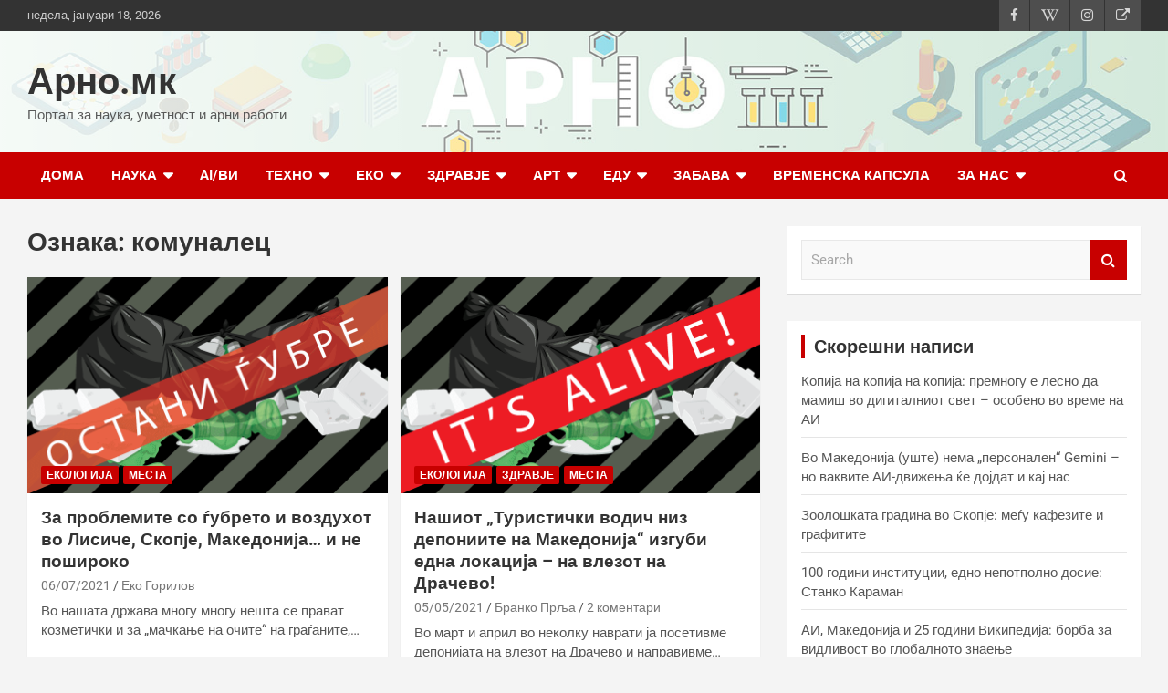

--- FILE ---
content_type: text/html; charset=UTF-8
request_url: https://arno.mk/tag/%D0%BA%D0%BE%D0%BC%D1%83%D0%BD%D0%B0%D0%BB%D0%B5%D1%86/
body_size: 16983
content:
<!doctype html>
<html lang="mk-MK">
<head>
	<meta charset="UTF-8"><link rel="preload" href="https://arno.mk/wp-content/cache/fvm/min/1765806583-css57e23c1766c6dd6b1c59e69d395b93bd073a93154b0cce46a9edadbe27364.css" as="style" media="all" />
<link rel="preload" href="https://arno.mk/wp-content/cache/fvm/min/1765806583-css0a3e6844270d4d5040a2de432b81a9648d8e1d50fbd544c125a5838a20f3e.css" as="style" media="all" />
<link rel="preload" href="https://arno.mk/wp-content/cache/fvm/min/1765806583-cssa988d8a30f3e345b786dbb613ade9f7141f2f54a9129c3328eeb93a12d433.css" as="style" media="all" />
<link rel="preload" href="https://arno.mk/wp-content/cache/fvm/min/1765806583-css132cd8d5e2af1fb4fb42ede1795eb9c954a9e748f257ef8b48c0f0c29867a.css" as="style" media="all" /><script data-cfasync="false">if(navigator.userAgent.match(/MSIE|Internet Explorer/i)||navigator.userAgent.match(/Trident\/7\..*?rv:11/i)){var href=document.location.href;if(!href.match(/[?&]iebrowser/)){if(href.indexOf("?")==-1){if(href.indexOf("#")==-1){document.location.href=href+"?iebrowser=1"}else{document.location.href=href.replace("#","?iebrowser=1#")}}else{if(href.indexOf("#")==-1){document.location.href=href+"&iebrowser=1"}else{document.location.href=href.replace("#","&iebrowser=1#")}}}}</script>
<script data-cfasync="false">class FVMLoader{constructor(e){this.triggerEvents=e,this.eventOptions={passive:!0},this.userEventListener=this.triggerListener.bind(this),this.delayedScripts={normal:[],async:[],defer:[]},this.allJQueries=[]}_addUserInteractionListener(e){this.triggerEvents.forEach(t=>window.addEventListener(t,e.userEventListener,e.eventOptions))}_removeUserInteractionListener(e){this.triggerEvents.forEach(t=>window.removeEventListener(t,e.userEventListener,e.eventOptions))}triggerListener(){this._removeUserInteractionListener(this),"loading"===document.readyState?document.addEventListener("DOMContentLoaded",this._loadEverythingNow.bind(this)):this._loadEverythingNow()}async _loadEverythingNow(){this._runAllDelayedCSS(),this._delayEventListeners(),this._delayJQueryReady(this),this._handleDocumentWrite(),this._registerAllDelayedScripts(),await this._loadScriptsFromList(this.delayedScripts.normal),await this._loadScriptsFromList(this.delayedScripts.defer),await this._loadScriptsFromList(this.delayedScripts.async),await this._triggerDOMContentLoaded(),await this._triggerWindowLoad(),window.dispatchEvent(new Event("wpr-allScriptsLoaded"))}_registerAllDelayedScripts(){document.querySelectorAll("script[type=fvmdelay]").forEach(e=>{e.hasAttribute("src")?e.hasAttribute("async")&&!1!==e.async?this.delayedScripts.async.push(e):e.hasAttribute("defer")&&!1!==e.defer||"module"===e.getAttribute("data-type")?this.delayedScripts.defer.push(e):this.delayedScripts.normal.push(e):this.delayedScripts.normal.push(e)})}_runAllDelayedCSS(){document.querySelectorAll("link[rel=fvmdelay]").forEach(e=>{e.setAttribute("rel","stylesheet")})}async _transformScript(e){return await this._requestAnimFrame(),new Promise(t=>{const n=document.createElement("script");let r;[...e.attributes].forEach(e=>{let t=e.nodeName;"type"!==t&&("data-type"===t&&(t="type",r=e.nodeValue),n.setAttribute(t,e.nodeValue))}),e.hasAttribute("src")?(n.addEventListener("load",t),n.addEventListener("error",t)):(n.text=e.text,t()),e.parentNode.replaceChild(n,e)})}async _loadScriptsFromList(e){const t=e.shift();return t?(await this._transformScript(t),this._loadScriptsFromList(e)):Promise.resolve()}_delayEventListeners(){let e={};function t(t,n){!function(t){function n(n){return e[t].eventsToRewrite.indexOf(n)>=0?"wpr-"+n:n}e[t]||(e[t]={originalFunctions:{add:t.addEventListener,remove:t.removeEventListener},eventsToRewrite:[]},t.addEventListener=function(){arguments[0]=n(arguments[0]),e[t].originalFunctions.add.apply(t,arguments)},t.removeEventListener=function(){arguments[0]=n(arguments[0]),e[t].originalFunctions.remove.apply(t,arguments)})}(t),e[t].eventsToRewrite.push(n)}function n(e,t){let n=e[t];Object.defineProperty(e,t,{get:()=>n||function(){},set(r){e["wpr"+t]=n=r}})}t(document,"DOMContentLoaded"),t(window,"DOMContentLoaded"),t(window,"load"),t(window,"pageshow"),t(document,"readystatechange"),n(document,"onreadystatechange"),n(window,"onload"),n(window,"onpageshow")}_delayJQueryReady(e){let t=window.jQuery;Object.defineProperty(window,"jQuery",{get:()=>t,set(n){if(n&&n.fn&&!e.allJQueries.includes(n)){n.fn.ready=n.fn.init.prototype.ready=function(t){e.domReadyFired?t.bind(document)(n):document.addEventListener("DOMContentLoaded2",()=>t.bind(document)(n))};const t=n.fn.on;n.fn.on=n.fn.init.prototype.on=function(){if(this[0]===window){function e(e){return e.split(" ").map(e=>"load"===e||0===e.indexOf("load.")?"wpr-jquery-load":e).join(" ")}"string"==typeof arguments[0]||arguments[0]instanceof String?arguments[0]=e(arguments[0]):"object"==typeof arguments[0]&&Object.keys(arguments[0]).forEach(t=>{delete Object.assign(arguments[0],{[e(t)]:arguments[0][t]})[t]})}return t.apply(this,arguments),this},e.allJQueries.push(n)}t=n}})}async _triggerDOMContentLoaded(){this.domReadyFired=!0,await this._requestAnimFrame(),document.dispatchEvent(new Event("DOMContentLoaded2")),await this._requestAnimFrame(),window.dispatchEvent(new Event("DOMContentLoaded2")),await this._requestAnimFrame(),document.dispatchEvent(new Event("wpr-readystatechange")),await this._requestAnimFrame(),document.wpronreadystatechange&&document.wpronreadystatechange()}async _triggerWindowLoad(){await this._requestAnimFrame(),window.dispatchEvent(new Event("wpr-load")),await this._requestAnimFrame(),window.wpronload&&window.wpronload(),await this._requestAnimFrame(),this.allJQueries.forEach(e=>e(window).trigger("wpr-jquery-load")),window.dispatchEvent(new Event("wpr-pageshow")),await this._requestAnimFrame(),window.wpronpageshow&&window.wpronpageshow()}_handleDocumentWrite(){const e=new Map;document.write=document.writeln=function(t){const n=document.currentScript,r=document.createRange(),i=n.parentElement;let a=e.get(n);void 0===a&&(a=n.nextSibling,e.set(n,a));const s=document.createDocumentFragment();r.setStart(s,0),s.appendChild(r.createContextualFragment(t)),i.insertBefore(s,a)}}async _requestAnimFrame(){return new Promise(e=>requestAnimationFrame(e))}static run(){const e=new FVMLoader(["keydown","mousemove","touchmove","touchstart","touchend","wheel"]);e._addUserInteractionListener(e)}}FVMLoader.run();</script><meta name="viewport" content="width=device-width, initial-scale=1, shrink-to-fit=no"><meta name='robots' content='index, follow, max-image-preview:large, max-snippet:-1, max-video-preview:-1' /><meta property="og:title" content="Арно.мк"/><meta property="og:description" content="Портал за наука, уметност и арни работи"/><meta property="og:image" content="https://arno.mk/wp-content/uploads/2021/07/deponija-6.png"/><meta property="og:image:width" content="800" /><meta property="og:image:height" content="480" /><meta property="og:type" content="article"/><meta property="og:article:published_time" content="2021-07-06 09:40:10"/><meta property="og:article:modified_time" content="2025-11-11 19:11:02"/><meta property="og:article:tag" content="активизам"/><meta property="og:article:tag" content="граѓански акции"/><meta property="og:article:tag" content="драчево"/><meta property="og:article:tag" content="екологија"/><meta property="og:article:tag" content="комуналец"/><meta property="og:article:tag" content="лисиче"/><meta property="og:article:tag" content="Скопје"/><meta property="og:article:tag" content="чист воздух"/><meta name="twitter:card" content="summary"><meta name="twitter:title" content="Арно.мк"/><meta name="twitter:description" content="Портал за наука, уметност и арни работи"/><meta name="twitter:image" content="https://arno.mk/wp-content/uploads/2021/07/deponija-6.png"/><title>комуналец Archives - Арно.мк</title><link rel="canonical" href="https://arno.mk/tag/комуналец/" /><meta property="og:url" content="https://arno.mk/tag/комуналец/" /><meta property="og:site_name" content="Арно.мк" /><meta property="og:image" content="https://arno.mk/wp-content/uploads/2020/09/baner_tenok-s.jpg" /><meta property="og:image:width" content="584" /><meta property="og:image:height" content="179" /><meta property="og:image:type" content="image/jpeg" /><meta name="twitter:site" content="@arnomk1" /><script type="application/ld+json" class="yoast-schema-graph">{"@context":"https://schema.org","@graph":[{"@type":"CollectionPage","@id":"https://arno.mk/tag/%d0%ba%d0%be%d0%bc%d1%83%d0%bd%d0%b0%d0%bb%d0%b5%d1%86/","url":"https://arno.mk/tag/%d0%ba%d0%be%d0%bc%d1%83%d0%bd%d0%b0%d0%bb%d0%b5%d1%86/","name":"комуналец Archives - Арно.мк","isPartOf":{"@id":"https://arno.mk/#website"},"primaryImageOfPage":{"@id":"https://arno.mk/tag/%d0%ba%d0%be%d0%bc%d1%83%d0%bd%d0%b0%d0%bb%d0%b5%d1%86/#primaryimage"},"image":{"@id":"https://arno.mk/tag/%d0%ba%d0%be%d0%bc%d1%83%d0%bd%d0%b0%d0%bb%d0%b5%d1%86/#primaryimage"},"thumbnailUrl":"https://arno.mk/wp-content/uploads/2021/07/deponija-6.png","breadcrumb":{"@id":"https://arno.mk/tag/%d0%ba%d0%be%d0%bc%d1%83%d0%bd%d0%b0%d0%bb%d0%b5%d1%86/#breadcrumb"},"inLanguage":"mk-MK"},{"@type":"ImageObject","inLanguage":"mk-MK","@id":"https://arno.mk/tag/%d0%ba%d0%be%d0%bc%d1%83%d0%bd%d0%b0%d0%bb%d0%b5%d1%86/#primaryimage","url":"https://arno.mk/wp-content/uploads/2021/07/deponija-6.png","contentUrl":"https://arno.mk/wp-content/uploads/2021/07/deponija-6.png","width":800,"height":480},{"@type":"BreadcrumbList","@id":"https://arno.mk/tag/%d0%ba%d0%be%d0%bc%d1%83%d0%bd%d0%b0%d0%bb%d0%b5%d1%86/#breadcrumb","itemListElement":[{"@type":"ListItem","position":1,"name":"Home","item":"https://arno.mk/"},{"@type":"ListItem","position":2,"name":"Blog","item":"https://arno.mk/blog/"},{"@type":"ListItem","position":3,"name":"комуналец"}]},{"@type":"WebSite","@id":"https://arno.mk/#website","url":"https://arno.mk/","name":"Арно.мк","description":"Портал за наука, уметност и арни работи","potentialAction":[{"@type":"SearchAction","target":{"@type":"EntryPoint","urlTemplate":"https://arno.mk/?s={search_term_string}"},"query-input":{"@type":"PropertyValueSpecification","valueRequired":true,"valueName":"search_term_string"}}],"inLanguage":"mk-MK"}]}</script><link rel="alternate" type="application/rss+xml" title="Арно.мк &raquo; Фид" href="https://arno.mk/feed/" /><link rel="alternate" type="application/rss+xml" title="Арно.мк &raquo; фидови за коментари" href="https://arno.mk/comments/feed/" /><link rel="alternate" type="application/rss+xml" title="Арно.мк &raquo; комуналец Фид за ознаки" href="https://arno.mk/tag/%d0%ba%d0%be%d0%bc%d1%83%d0%bd%d0%b0%d0%bb%d0%b5%d1%86/feed/" /><meta name="cdp-version" content="1.5.0" /><link rel="alternate" type="application/rss+xml" title="RSS" href="https://arno.mk/rsslatest.xml" />
	
	<link rel="profile" href="https://gmpg.org/xfn/11">

	





















	
	
	
	
	
	
	
	
	
	
	
	






		
							<script src="//www.googletagmanager.com/gtag/js?id=G-K9J3DXCHJP"  data-cfasync="false" data-wpfc-render="false" type="text/javascript" async></script>
			<script data-cfasync="false" data-wpfc-render="false" type="text/javascript">
				var mi_version = '9.10.1';
				var mi_track_user = true;
				var mi_no_track_reason = '';
								var MonsterInsightsDefaultLocations = {"page_location":"https:\/\/arno.mk\/tag\/%D0%BA%D0%BE%D0%BC%D1%83%D0%BD%D0%B0%D0%BB%D0%B5%D1%86\/"};
								if ( typeof MonsterInsightsPrivacyGuardFilter === 'function' ) {
					var MonsterInsightsLocations = (typeof MonsterInsightsExcludeQuery === 'object') ? MonsterInsightsPrivacyGuardFilter( MonsterInsightsExcludeQuery ) : MonsterInsightsPrivacyGuardFilter( MonsterInsightsDefaultLocations );
				} else {
					var MonsterInsightsLocations = (typeof MonsterInsightsExcludeQuery === 'object') ? MonsterInsightsExcludeQuery : MonsterInsightsDefaultLocations;
				}

								var disableStrs = [
										'ga-disable-G-K9J3DXCHJP',
									];

				/* Function to detect opted out users */
				function __gtagTrackerIsOptedOut() {
					for (var index = 0; index < disableStrs.length; index++) {
						if (document.cookie.indexOf(disableStrs[index] + '=true') > -1) {
							return true;
						}
					}

					return false;
				}

				/* Disable tracking if the opt-out cookie exists. */
				if (__gtagTrackerIsOptedOut()) {
					for (var index = 0; index < disableStrs.length; index++) {
						window[disableStrs[index]] = true;
					}
				}

				/* Opt-out function */
				function __gtagTrackerOptout() {
					for (var index = 0; index < disableStrs.length; index++) {
						document.cookie = disableStrs[index] + '=true; expires=Thu, 31 Dec 2099 23:59:59 UTC; path=/';
						window[disableStrs[index]] = true;
					}
				}

				if ('undefined' === typeof gaOptout) {
					function gaOptout() {
						__gtagTrackerOptout();
					}
				}
								window.dataLayer = window.dataLayer || [];

				window.MonsterInsightsDualTracker = {
					helpers: {},
					trackers: {},
				};
				if (mi_track_user) {
					function __gtagDataLayer() {
						dataLayer.push(arguments);
					}

					function __gtagTracker(type, name, parameters) {
						if (!parameters) {
							parameters = {};
						}

						if (parameters.send_to) {
							__gtagDataLayer.apply(null, arguments);
							return;
						}

						if (type === 'event') {
														parameters.send_to = monsterinsights_frontend.v4_id;
							var hookName = name;
							if (typeof parameters['event_category'] !== 'undefined') {
								hookName = parameters['event_category'] + ':' + name;
							}

							if (typeof MonsterInsightsDualTracker.trackers[hookName] !== 'undefined') {
								MonsterInsightsDualTracker.trackers[hookName](parameters);
							} else {
								__gtagDataLayer('event', name, parameters);
							}
							
						} else {
							__gtagDataLayer.apply(null, arguments);
						}
					}

					__gtagTracker('js', new Date());
					__gtagTracker('set', {
						'developer_id.dZGIzZG': true,
											});
					if ( MonsterInsightsLocations.page_location ) {
						__gtagTracker('set', MonsterInsightsLocations);
					}
										__gtagTracker('config', 'G-K9J3DXCHJP', {"forceSSL":"true","link_attribution":"true"} );
										window.gtag = __gtagTracker;										(function () {
						/* https://developers.google.com/analytics/devguides/collection/analyticsjs/ */
						/* ga and __gaTracker compatibility shim. */
						var noopfn = function () {
							return null;
						};
						var newtracker = function () {
							return new Tracker();
						};
						var Tracker = function () {
							return null;
						};
						var p = Tracker.prototype;
						p.get = noopfn;
						p.set = noopfn;
						p.send = function () {
							var args = Array.prototype.slice.call(arguments);
							args.unshift('send');
							__gaTracker.apply(null, args);
						};
						var __gaTracker = function () {
							var len = arguments.length;
							if (len === 0) {
								return;
							}
							var f = arguments[len - 1];
							if (typeof f !== 'object' || f === null || typeof f.hitCallback !== 'function') {
								if ('send' === arguments[0]) {
									var hitConverted, hitObject = false, action;
									if ('event' === arguments[1]) {
										if ('undefined' !== typeof arguments[3]) {
											hitObject = {
												'eventAction': arguments[3],
												'eventCategory': arguments[2],
												'eventLabel': arguments[4],
												'value': arguments[5] ? arguments[5] : 1,
											}
										}
									}
									if ('pageview' === arguments[1]) {
										if ('undefined' !== typeof arguments[2]) {
											hitObject = {
												'eventAction': 'page_view',
												'page_path': arguments[2],
											}
										}
									}
									if (typeof arguments[2] === 'object') {
										hitObject = arguments[2];
									}
									if (typeof arguments[5] === 'object') {
										Object.assign(hitObject, arguments[5]);
									}
									if ('undefined' !== typeof arguments[1].hitType) {
										hitObject = arguments[1];
										if ('pageview' === hitObject.hitType) {
											hitObject.eventAction = 'page_view';
										}
									}
									if (hitObject) {
										action = 'timing' === arguments[1].hitType ? 'timing_complete' : hitObject.eventAction;
										hitConverted = mapArgs(hitObject);
										__gtagTracker('event', action, hitConverted);
									}
								}
								return;
							}

							function mapArgs(args) {
								var arg, hit = {};
								var gaMap = {
									'eventCategory': 'event_category',
									'eventAction': 'event_action',
									'eventLabel': 'event_label',
									'eventValue': 'event_value',
									'nonInteraction': 'non_interaction',
									'timingCategory': 'event_category',
									'timingVar': 'name',
									'timingValue': 'value',
									'timingLabel': 'event_label',
									'page': 'page_path',
									'location': 'page_location',
									'title': 'page_title',
									'referrer' : 'page_referrer',
								};
								for (arg in args) {
																		if (!(!args.hasOwnProperty(arg) || !gaMap.hasOwnProperty(arg))) {
										hit[gaMap[arg]] = args[arg];
									} else {
										hit[arg] = args[arg];
									}
								}
								return hit;
							}

							try {
								f.hitCallback();
							} catch (ex) {
							}
						};
						__gaTracker.create = newtracker;
						__gaTracker.getByName = newtracker;
						__gaTracker.getAll = function () {
							return [];
						};
						__gaTracker.remove = noopfn;
						__gaTracker.loaded = true;
						window['__gaTracker'] = __gaTracker;
					})();
									} else {
										console.log("");
					(function () {
						function __gtagTracker() {
							return null;
						}

						window['__gtagTracker'] = __gtagTracker;
						window['gtag'] = __gtagTracker;
					})();
									}
			</script>
							
		<style id='wp-img-auto-sizes-contain-inline-css' type='text/css' media="all">img:is([sizes=auto i],[sizes^="auto," i]){contain-intrinsic-size:3000px 1500px}</style>
<style id='wp-block-library-inline-css' type='text/css' media="all">:root{--wp-block-synced-color:#7a00df;--wp-block-synced-color--rgb:122,0,223;--wp-bound-block-color:var(--wp-block-synced-color);--wp-editor-canvas-background:#ddd;--wp-admin-theme-color:#007cba;--wp-admin-theme-color--rgb:0,124,186;--wp-admin-theme-color-darker-10:#006ba1;--wp-admin-theme-color-darker-10--rgb:0,107,160.5;--wp-admin-theme-color-darker-20:#005a87;--wp-admin-theme-color-darker-20--rgb:0,90,135;--wp-admin-border-width-focus:2px}@media (min-resolution:192dpi){:root{--wp-admin-border-width-focus:1.5px}}.wp-element-button{cursor:pointer}:root .has-very-light-gray-background-color{background-color:#eee}:root .has-very-dark-gray-background-color{background-color:#313131}:root .has-very-light-gray-color{color:#eee}:root .has-very-dark-gray-color{color:#313131}:root .has-vivid-green-cyan-to-vivid-cyan-blue-gradient-background{background:linear-gradient(135deg,#00d084,#0693e3)}:root .has-purple-crush-gradient-background{background:linear-gradient(135deg,#34e2e4,#4721fb 50%,#ab1dfe)}:root .has-hazy-dawn-gradient-background{background:linear-gradient(135deg,#faaca8,#dad0ec)}:root .has-subdued-olive-gradient-background{background:linear-gradient(135deg,#fafae1,#67a671)}:root .has-atomic-cream-gradient-background{background:linear-gradient(135deg,#fdd79a,#004a59)}:root .has-nightshade-gradient-background{background:linear-gradient(135deg,#330968,#31cdcf)}:root .has-midnight-gradient-background{background:linear-gradient(135deg,#020381,#2874fc)}:root{--wp--preset--font-size--normal:16px;--wp--preset--font-size--huge:42px}.has-regular-font-size{font-size:1em}.has-larger-font-size{font-size:2.625em}.has-normal-font-size{font-size:var(--wp--preset--font-size--normal)}.has-huge-font-size{font-size:var(--wp--preset--font-size--huge)}.has-text-align-center{text-align:center}.has-text-align-left{text-align:left}.has-text-align-right{text-align:right}.has-fit-text{white-space:nowrap!important}#end-resizable-editor-section{display:none}.aligncenter{clear:both}.items-justified-left{justify-content:flex-start}.items-justified-center{justify-content:center}.items-justified-right{justify-content:flex-end}.items-justified-space-between{justify-content:space-between}.screen-reader-text{border:0;clip-path:inset(50%);height:1px;margin:-1px;overflow:hidden;padding:0;position:absolute;width:1px;word-wrap:normal!important}.screen-reader-text:focus{background-color:#ddd;clip-path:none;color:#444;display:block;font-size:1em;height:auto;left:5px;line-height:normal;padding:15px 23px 14px;text-decoration:none;top:5px;width:auto;z-index:100000}html :where(.has-border-color){border-style:solid}html :where([style*=border-top-color]){border-top-style:solid}html :where([style*=border-right-color]){border-right-style:solid}html :where([style*=border-bottom-color]){border-bottom-style:solid}html :where([style*=border-left-color]){border-left-style:solid}html :where([style*=border-width]){border-style:solid}html :where([style*=border-top-width]){border-top-style:solid}html :where([style*=border-right-width]){border-right-style:solid}html :where([style*=border-bottom-width]){border-bottom-style:solid}html :where([style*=border-left-width]){border-left-style:solid}html :where(img[class*=wp-image-]){height:auto;max-width:100%}:where(figure){margin:0 0 1em}html :where(.is-position-sticky){--wp-admin--admin-bar--position-offset:var(--wp-admin--admin-bar--height,0px)}@media screen and (max-width:600px){html :where(.is-position-sticky){--wp-admin--admin-bar--position-offset:0px}}</style><style id='wp-block-paragraph-inline-css' type='text/css' media="all">.is-small-text{font-size:.875em}.is-regular-text{font-size:1em}.is-large-text{font-size:2.25em}.is-larger-text{font-size:3em}.has-drop-cap:not(:focus):first-letter{float:left;font-size:8.4em;font-style:normal;font-weight:100;line-height:.68;margin:.05em .1em 0 0;text-transform:uppercase}body.rtl .has-drop-cap:not(:focus):first-letter{float:none;margin-left:.1em}p.has-drop-cap.has-background{overflow:hidden}:root :where(p.has-background){padding:1.25em 2.375em}:where(p.has-text-color:not(.has-link-color)) a{color:inherit}p.has-text-align-left[style*="writing-mode:vertical-lr"],p.has-text-align-right[style*="writing-mode:vertical-rl"]{rotate:180deg}</style>
<style id='wp-block-quote-inline-css' type='text/css' media="all">.wp-block-quote{box-sizing:border-box;overflow-wrap:break-word}.wp-block-quote.is-large:where(:not(.is-style-plain)),.wp-block-quote.is-style-large:where(:not(.is-style-plain)){margin-bottom:1em;padding:0 1em}.wp-block-quote.is-large:where(:not(.is-style-plain)) p,.wp-block-quote.is-style-large:where(:not(.is-style-plain)) p{font-size:1.5em;font-style:italic;line-height:1.6}.wp-block-quote.is-large:where(:not(.is-style-plain)) cite,.wp-block-quote.is-large:where(:not(.is-style-plain)) footer,.wp-block-quote.is-style-large:where(:not(.is-style-plain)) cite,.wp-block-quote.is-style-large:where(:not(.is-style-plain)) footer{font-size:1.125em;text-align:right}.wp-block-quote>cite{display:block}</style>
<style id='global-styles-inline-css' type='text/css' media="all">:root{--wp--preset--aspect-ratio--square:1;--wp--preset--aspect-ratio--4-3:4/3;--wp--preset--aspect-ratio--3-4:3/4;--wp--preset--aspect-ratio--3-2:3/2;--wp--preset--aspect-ratio--2-3:2/3;--wp--preset--aspect-ratio--16-9:16/9;--wp--preset--aspect-ratio--9-16:9/16;--wp--preset--color--black:#000000;--wp--preset--color--cyan-bluish-gray:#abb8c3;--wp--preset--color--white:#ffffff;--wp--preset--color--pale-pink:#f78da7;--wp--preset--color--vivid-red:#cf2e2e;--wp--preset--color--luminous-vivid-orange:#ff6900;--wp--preset--color--luminous-vivid-amber:#fcb900;--wp--preset--color--light-green-cyan:#7bdcb5;--wp--preset--color--vivid-green-cyan:#00d084;--wp--preset--color--pale-cyan-blue:#8ed1fc;--wp--preset--color--vivid-cyan-blue:#0693e3;--wp--preset--color--vivid-purple:#9b51e0;--wp--preset--gradient--vivid-cyan-blue-to-vivid-purple:linear-gradient(135deg,rgb(6,147,227) 0%,rgb(155,81,224) 100%);--wp--preset--gradient--light-green-cyan-to-vivid-green-cyan:linear-gradient(135deg,rgb(122,220,180) 0%,rgb(0,208,130) 100%);--wp--preset--gradient--luminous-vivid-amber-to-luminous-vivid-orange:linear-gradient(135deg,rgb(252,185,0) 0%,rgb(255,105,0) 100%);--wp--preset--gradient--luminous-vivid-orange-to-vivid-red:linear-gradient(135deg,rgb(255,105,0) 0%,rgb(207,46,46) 100%);--wp--preset--gradient--very-light-gray-to-cyan-bluish-gray:linear-gradient(135deg,rgb(238,238,238) 0%,rgb(169,184,195) 100%);--wp--preset--gradient--cool-to-warm-spectrum:linear-gradient(135deg,rgb(74,234,220) 0%,rgb(151,120,209) 20%,rgb(207,42,186) 40%,rgb(238,44,130) 60%,rgb(251,105,98) 80%,rgb(254,248,76) 100%);--wp--preset--gradient--blush-light-purple:linear-gradient(135deg,rgb(255,206,236) 0%,rgb(152,150,240) 100%);--wp--preset--gradient--blush-bordeaux:linear-gradient(135deg,rgb(254,205,165) 0%,rgb(254,45,45) 50%,rgb(107,0,62) 100%);--wp--preset--gradient--luminous-dusk:linear-gradient(135deg,rgb(255,203,112) 0%,rgb(199,81,192) 50%,rgb(65,88,208) 100%);--wp--preset--gradient--pale-ocean:linear-gradient(135deg,rgb(255,245,203) 0%,rgb(182,227,212) 50%,rgb(51,167,181) 100%);--wp--preset--gradient--electric-grass:linear-gradient(135deg,rgb(202,248,128) 0%,rgb(113,206,126) 100%);--wp--preset--gradient--midnight:linear-gradient(135deg,rgb(2,3,129) 0%,rgb(40,116,252) 100%);--wp--preset--font-size--small:13px;--wp--preset--font-size--medium:20px;--wp--preset--font-size--large:36px;--wp--preset--font-size--x-large:42px;--wp--preset--spacing--20:0.44rem;--wp--preset--spacing--30:0.67rem;--wp--preset--spacing--40:1rem;--wp--preset--spacing--50:1.5rem;--wp--preset--spacing--60:2.25rem;--wp--preset--spacing--70:3.38rem;--wp--preset--spacing--80:5.06rem;--wp--preset--shadow--natural:6px 6px 9px rgba(0, 0, 0, 0.2);--wp--preset--shadow--deep:12px 12px 50px rgba(0, 0, 0, 0.4);--wp--preset--shadow--sharp:6px 6px 0px rgba(0, 0, 0, 0.2);--wp--preset--shadow--outlined:6px 6px 0px -3px rgb(255, 255, 255), 6px 6px rgb(0, 0, 0);--wp--preset--shadow--crisp:6px 6px 0px rgb(0, 0, 0)}:where(.is-layout-flex){gap:.5em}:where(.is-layout-grid){gap:.5em}body .is-layout-flex{display:flex}.is-layout-flex{flex-wrap:wrap;align-items:center}.is-layout-flex>:is(*,div){margin:0}body .is-layout-grid{display:grid}.is-layout-grid>:is(*,div){margin:0}:where(.wp-block-columns.is-layout-flex){gap:2em}:where(.wp-block-columns.is-layout-grid){gap:2em}:where(.wp-block-post-template.is-layout-flex){gap:1.25em}:where(.wp-block-post-template.is-layout-grid){gap:1.25em}.has-black-color{color:var(--wp--preset--color--black)!important}.has-cyan-bluish-gray-color{color:var(--wp--preset--color--cyan-bluish-gray)!important}.has-white-color{color:var(--wp--preset--color--white)!important}.has-pale-pink-color{color:var(--wp--preset--color--pale-pink)!important}.has-vivid-red-color{color:var(--wp--preset--color--vivid-red)!important}.has-luminous-vivid-orange-color{color:var(--wp--preset--color--luminous-vivid-orange)!important}.has-luminous-vivid-amber-color{color:var(--wp--preset--color--luminous-vivid-amber)!important}.has-light-green-cyan-color{color:var(--wp--preset--color--light-green-cyan)!important}.has-vivid-green-cyan-color{color:var(--wp--preset--color--vivid-green-cyan)!important}.has-pale-cyan-blue-color{color:var(--wp--preset--color--pale-cyan-blue)!important}.has-vivid-cyan-blue-color{color:var(--wp--preset--color--vivid-cyan-blue)!important}.has-vivid-purple-color{color:var(--wp--preset--color--vivid-purple)!important}.has-black-background-color{background-color:var(--wp--preset--color--black)!important}.has-cyan-bluish-gray-background-color{background-color:var(--wp--preset--color--cyan-bluish-gray)!important}.has-white-background-color{background-color:var(--wp--preset--color--white)!important}.has-pale-pink-background-color{background-color:var(--wp--preset--color--pale-pink)!important}.has-vivid-red-background-color{background-color:var(--wp--preset--color--vivid-red)!important}.has-luminous-vivid-orange-background-color{background-color:var(--wp--preset--color--luminous-vivid-orange)!important}.has-luminous-vivid-amber-background-color{background-color:var(--wp--preset--color--luminous-vivid-amber)!important}.has-light-green-cyan-background-color{background-color:var(--wp--preset--color--light-green-cyan)!important}.has-vivid-green-cyan-background-color{background-color:var(--wp--preset--color--vivid-green-cyan)!important}.has-pale-cyan-blue-background-color{background-color:var(--wp--preset--color--pale-cyan-blue)!important}.has-vivid-cyan-blue-background-color{background-color:var(--wp--preset--color--vivid-cyan-blue)!important}.has-vivid-purple-background-color{background-color:var(--wp--preset--color--vivid-purple)!important}.has-black-border-color{border-color:var(--wp--preset--color--black)!important}.has-cyan-bluish-gray-border-color{border-color:var(--wp--preset--color--cyan-bluish-gray)!important}.has-white-border-color{border-color:var(--wp--preset--color--white)!important}.has-pale-pink-border-color{border-color:var(--wp--preset--color--pale-pink)!important}.has-vivid-red-border-color{border-color:var(--wp--preset--color--vivid-red)!important}.has-luminous-vivid-orange-border-color{border-color:var(--wp--preset--color--luminous-vivid-orange)!important}.has-luminous-vivid-amber-border-color{border-color:var(--wp--preset--color--luminous-vivid-amber)!important}.has-light-green-cyan-border-color{border-color:var(--wp--preset--color--light-green-cyan)!important}.has-vivid-green-cyan-border-color{border-color:var(--wp--preset--color--vivid-green-cyan)!important}.has-pale-cyan-blue-border-color{border-color:var(--wp--preset--color--pale-cyan-blue)!important}.has-vivid-cyan-blue-border-color{border-color:var(--wp--preset--color--vivid-cyan-blue)!important}.has-vivid-purple-border-color{border-color:var(--wp--preset--color--vivid-purple)!important}.has-vivid-cyan-blue-to-vivid-purple-gradient-background{background:var(--wp--preset--gradient--vivid-cyan-blue-to-vivid-purple)!important}.has-light-green-cyan-to-vivid-green-cyan-gradient-background{background:var(--wp--preset--gradient--light-green-cyan-to-vivid-green-cyan)!important}.has-luminous-vivid-amber-to-luminous-vivid-orange-gradient-background{background:var(--wp--preset--gradient--luminous-vivid-amber-to-luminous-vivid-orange)!important}.has-luminous-vivid-orange-to-vivid-red-gradient-background{background:var(--wp--preset--gradient--luminous-vivid-orange-to-vivid-red)!important}.has-very-light-gray-to-cyan-bluish-gray-gradient-background{background:var(--wp--preset--gradient--very-light-gray-to-cyan-bluish-gray)!important}.has-cool-to-warm-spectrum-gradient-background{background:var(--wp--preset--gradient--cool-to-warm-spectrum)!important}.has-blush-light-purple-gradient-background{background:var(--wp--preset--gradient--blush-light-purple)!important}.has-blush-bordeaux-gradient-background{background:var(--wp--preset--gradient--blush-bordeaux)!important}.has-luminous-dusk-gradient-background{background:var(--wp--preset--gradient--luminous-dusk)!important}.has-pale-ocean-gradient-background{background:var(--wp--preset--gradient--pale-ocean)!important}.has-electric-grass-gradient-background{background:var(--wp--preset--gradient--electric-grass)!important}.has-midnight-gradient-background{background:var(--wp--preset--gradient--midnight)!important}.has-small-font-size{font-size:var(--wp--preset--font-size--small)!important}.has-medium-font-size{font-size:var(--wp--preset--font-size--medium)!important}.has-large-font-size{font-size:var(--wp--preset--font-size--large)!important}.has-x-large-font-size{font-size:var(--wp--preset--font-size--x-large)!important}</style>

<style id='classic-theme-styles-inline-css' type='text/css' media="all">/*! This file is auto-generated */
.wp-block-button__link{color:#fff;background-color:#32373c;border-radius:9999px;box-shadow:none;text-decoration:none;padding:calc(.667em + 2px) calc(1.333em + 2px);font-size:1.125em}.wp-block-file__button{background:#32373c;color:#fff;text-decoration:none}</style>
<link rel='stylesheet' id='bootstrap-style-css' href='https://arno.mk/wp-content/cache/fvm/min/1765806583-css57e23c1766c6dd6b1c59e69d395b93bd073a93154b0cce46a9edadbe27364.css' type='text/css' media='all' />
<link rel='stylesheet' id='font-awesome-style-css' href='https://arno.mk/wp-content/cache/fvm/min/1765806583-css0a3e6844270d4d5040a2de432b81a9648d8e1d50fbd544c125a5838a20f3e.css' type='text/css' media='all' />
<link rel='stylesheet' id='newscard-google-fonts-css' href='https://arno.mk/wp-content/cache/fvm/min/1765806583-cssa988d8a30f3e345b786dbb613ade9f7141f2f54a9129c3328eeb93a12d433.css' type='text/css' media='all' />
<link rel='stylesheet' id='newscard-style-css' href='https://arno.mk/wp-content/cache/fvm/min/1765806583-css132cd8d5e2af1fb4fb42ede1795eb9c954a9e748f257ef8b48c0f0c29867a.css' type='text/css' media='all' />
<script type="text/javascript" src="https://arno.mk/wp-content/plugins/google-analytics-for-wordpress/assets/js/frontend-gtag.min.js?ver=9.10.1" id="monsterinsights-frontend-script-js" async="async" data-wp-strategy="async"></script>
<script data-cfasync="false" data-wpfc-render="false" type="text/javascript" id='monsterinsights-frontend-script-js-extra'>/* <![CDATA[ */
var monsterinsights_frontend = {"js_events_tracking":"true","download_extensions":"doc,pdf,ppt,zip,xls,docx,pptx,xlsx","inbound_paths":"[{\"path\":\"\\\/go\\\/\",\"label\":\"affiliate\"},{\"path\":\"\\\/recommend\\\/\",\"label\":\"affiliate\"}]","home_url":"https:\/\/arno.mk","hash_tracking":"false","v4_id":"G-K9J3DXCHJP"};/* ]]> */
</script>
<script type="text/javascript" src="https://arno.mk/wp-includes/js/jquery/jquery.min.js?ver=3.7.1" id="jquery-core-js"></script>
<script type="text/javascript" src="https://arno.mk/wp-includes/js/jquery/jquery-migrate.min.js?ver=3.4.1" id="jquery-migrate-js"></script>


</head>

<body class="archive tag tag-4088 wp-theme-newscard theme-body group-blog hfeed">

<div id="page" class="site">
	<a class="skip-link screen-reader-text" href="#content">Skip to content</a>
	
	<header id="masthead" class="site-header">
					<div class="info-bar">
				<div class="container">
					<div class="row gutter-10">
						<div class="col col-sm contact-section">
							<div class="date">
								<ul><li>недела, јануари 18, 2026</li></ul>
							</div>
						</div>

													<div class="col-auto social-profiles order-md-3">
								
		<ul class="clearfix">
							<li><a target="_blank" rel="noopener noreferrer" href="https://www.facebook.com/arno.mk.portal"></a></li>
							<li><a target="_blank" rel="noopener noreferrer" href="https://mk.wikipedia.org/wiki/Арно.мк"></a></li>
							<li><a target="_blank" rel="noopener noreferrer" href="https://www.instagram.com/arnomkd/"></a></li>
							<li><a target="_blank" rel="noopener noreferrer" href="mailto:contact@arno.mk"></a></li>
					</ul>
								</div>
											</div>
          		</div>
        	</div>
        		<nav class="navbar navbar-expand-lg d-block">
			<div class="navbar-head navbar-bg-set header-overlay-light"  style="background-image:url('https://arno.mk/wp-content/uploads/2019/02/baner_tenok-s.jpg');">
				<div class="container">
					<div class="row navbar-head-row align-items-center">
						<div class="col-lg-4">
							<div class="site-branding navbar-brand">
																	<h2 class="site-title"><a href="https://arno.mk/" rel="home">Арно.мк</a></h2>
																	<p class="site-description">Портал за наука, уметност и арни работи</p>
															</div>
						</div>
											</div>
				</div>
			</div>
			<div class="navigation-bar">
				<div class="navigation-bar-top">
					<div class="container">
						<button class="navbar-toggler menu-toggle" type="button" data-toggle="collapse" data-target="#navbarCollapse" aria-controls="navbarCollapse" aria-expanded="false" aria-label="Toggle navigation"></button>
						<span class="search-toggle"></span>
					</div>
					<div class="search-bar">
						<div class="container">
							<div class="search-block off">
								<form action="https://arno.mk/" method="get" class="search-form">
	<label class="assistive-text"> Search </label>
	<div class="input-group">
		<input type="search" value="" placeholder="Search" class="form-control s" name="s">
		<div class="input-group-prepend">
			<button class="btn btn-theme">Search</button>
		</div>
	</div>
</form>
							</div>
						</div>
					</div>
				</div>
				<div class="navbar-main">
					<div class="container">
						<div class="collapse navbar-collapse" id="navbarCollapse">
							<div id="site-navigation" class="main-navigation nav-uppercase" role="navigation">
								<ul class="nav-menu navbar-nav d-lg-block"><li id="menu-item-209" class="menu-item menu-item-type-post_type menu-item-object-page menu-item-home menu-item-209"><a href="https://arno.mk/">Дома</a></li>
<li id="menu-item-281" class="menu-item menu-item-type-taxonomy menu-item-object-category menu-item-has-children menu-item-281"><a href="https://arno.mk/category/nauka/">Наука</a>
<ul class="sub-menu">
	<li id="menu-item-282" class="menu-item menu-item-type-taxonomy menu-item-object-category menu-item-282"><a href="https://arno.mk/category/nauka/astro/">Астро</a></li>
	<li id="menu-item-283" class="menu-item menu-item-type-taxonomy menu-item-object-category menu-item-283"><a href="https://arno.mk/category/nauka/kvantno/">Квантно</a></li>
	<li id="menu-item-284" class="menu-item menu-item-type-taxonomy menu-item-object-category menu-item-284"><a href="https://arno.mk/category/nauka/bio/">Био</a></li>
</ul>
</li>
<li id="menu-item-9420" class="menu-item menu-item-type-taxonomy menu-item-object-category menu-item-9420"><a href="https://arno.mk/category/ai/">AI/ВИ</a></li>
<li id="menu-item-291" class="menu-item menu-item-type-taxonomy menu-item-object-category menu-item-has-children menu-item-291"><a href="https://arno.mk/category/tehno/">Техно</a>
<ul class="sub-menu">
	<li id="menu-item-292" class="menu-item menu-item-type-taxonomy menu-item-object-category menu-item-292"><a href="https://arno.mk/category/tehno/gadzeti/">Гаџети</a></li>
	<li id="menu-item-293" class="menu-item menu-item-type-taxonomy menu-item-object-category menu-item-293"><a href="https://arno.mk/category/tehno/kompjuteri/">Компјутери</a></li>
	<li id="menu-item-498" class="menu-item menu-item-type-taxonomy menu-item-object-category menu-item-498"><a href="https://arno.mk/category/tehno/masini/">Машини</a></li>
</ul>
</li>
<li id="menu-item-272" class="menu-item menu-item-type-taxonomy menu-item-object-category menu-item-has-children menu-item-272"><a href="https://arno.mk/category/eko/">Еко</a>
<ul class="sub-menu">
	<li id="menu-item-273" class="menu-item menu-item-type-taxonomy menu-item-object-category menu-item-273"><a href="https://arno.mk/category/eko/voda/">Вода</a></li>
	<li id="menu-item-274" class="menu-item menu-item-type-taxonomy menu-item-object-category menu-item-274"><a href="https://arno.mk/category/eko/vozduh/">Воздух</a></li>
	<li id="menu-item-275" class="menu-item menu-item-type-taxonomy menu-item-object-category menu-item-275"><a href="https://arno.mk/category/eko/zemja/">Земја</a></li>
</ul>
</li>
<li id="menu-item-295" class="menu-item menu-item-type-taxonomy menu-item-object-category menu-item-has-children menu-item-295"><a href="https://arno.mk/category/zdravje/">Здравје</a>
<ul class="sub-menu">
	<li id="menu-item-296" class="menu-item menu-item-type-taxonomy menu-item-object-category menu-item-296"><a href="https://arno.mk/category/zdravje/duh/">Дух</a></li>
	<li id="menu-item-297" class="menu-item menu-item-type-taxonomy menu-item-object-category menu-item-297"><a href="https://arno.mk/category/zdravje/telo/">Тело</a></li>
	<li id="menu-item-298" class="menu-item menu-item-type-taxonomy menu-item-object-category menu-item-298"><a href="https://arno.mk/category/zdravje/organsko/">Органско</a></li>
</ul>
</li>
<li id="menu-item-343" class="menu-item menu-item-type-taxonomy menu-item-object-category menu-item-has-children menu-item-343"><a href="https://arno.mk/category/art/">Арт</a>
<ul class="sub-menu">
	<li id="menu-item-345" class="menu-item menu-item-type-taxonomy menu-item-object-category menu-item-345"><a href="https://arno.mk/category/art/zbor/">Збор</a></li>
	<li id="menu-item-300" class="menu-item menu-item-type-taxonomy menu-item-object-category menu-item-300"><a href="https://arno.mk/category/art/zvuk/">Звук</a></li>
	<li id="menu-item-301" class="menu-item menu-item-type-taxonomy menu-item-object-category menu-item-301"><a href="https://arno.mk/category/art/slika/">Слика</a></li>
</ul>
</li>
<li id="menu-item-5115" class="menu-item menu-item-type-taxonomy menu-item-object-category menu-item-has-children menu-item-5115"><a href="https://arno.mk/category/edu/">ЕДУ</a>
<ul class="sub-menu">
	<li id="menu-item-5117" class="menu-item menu-item-type-taxonomy menu-item-object-category menu-item-5117"><a href="https://arno.mk/category/edu/neformalno/">Неформално</a></li>
</ul>
</li>
<li id="menu-item-303" class="menu-item menu-item-type-taxonomy menu-item-object-category menu-item-has-children menu-item-303"><a href="https://arno.mk/category/zabava/">Забава</a>
<ul class="sub-menu">
	<li id="menu-item-304" class="menu-item menu-item-type-taxonomy menu-item-object-category menu-item-304"><a href="https://arno.mk/category/zabava/faktopedija/">Фактопедија</a></li>
	<li id="menu-item-313" class="menu-item menu-item-type-taxonomy menu-item-object-category menu-item-313"><a href="https://arno.mk/category/art/podcast/">Подкаст</a></li>
	<li id="menu-item-2598" class="menu-item menu-item-type-taxonomy menu-item-object-category menu-item-2598"><a href="https://arno.mk/category/zabava/%d0%b2%d0%b5%d1%81%d1%82-%d0%be%d0%b4-%d0%bd%d0%b5%d1%81%d0%b2%d0%b5%d1%81%d1%82/">Вест од несвест</a></li>
	<li id="menu-item-432" class="menu-item menu-item-type-taxonomy menu-item-object-category menu-item-432"><a href="https://arno.mk/category/zabava/mesta/">Места</a></li>
</ul>
</li>
<li id="menu-item-18869" class="menu-item menu-item-type-taxonomy menu-item-object-category menu-item-18869"><a href="https://arno.mk/category/%d0%b2%d1%80%d0%b5%d0%bc%d0%b5%d0%bd%d1%81%d0%ba%d0%b0-%d0%ba%d0%b0%d0%bf%d1%81%d1%83%d0%bb%d0%b0/">Временска капсула</a></li>
<li id="menu-item-245" class="menu-item menu-item-type-post_type menu-item-object-page menu-item-has-children menu-item-245"><a href="https://arno.mk/za-nas/">за нас</a>
<ul class="sub-menu">
	<li id="menu-item-1453" class="menu-item menu-item-type-post_type menu-item-object-page menu-item-1453"><a href="https://arno.mk/%d1%84%d0%b8%d0%bb%d0%be%d0%b7%d0%be%d1%84%d0%b8%d1%98%d0%b0/">Филозофија</a></li>
	<li id="menu-item-1459" class="menu-item menu-item-type-post_type menu-item-object-page menu-item-1459"><a href="https://arno.mk/%d1%82%d0%b8%d0%bc/">Тим</a></li>
	<li id="menu-item-1458" class="menu-item menu-item-type-post_type menu-item-object-page menu-item-1458"><a href="https://arno.mk/%d0%ba%d0%be%d0%bd%d1%82%d0%b0%d0%ba%d1%82/">Контакт</a></li>
	<li id="menu-item-3402" class="menu-item menu-item-type-post_type menu-item-object-page menu-item-3402"><a href="https://arno.mk/impresum/">Импресум</a></li>
</ul>
</li>
</ul>							</div>
						</div>
						<div class="nav-search">
							<span class="search-toggle"></span>
						</div>
					</div>
				</div>
			</div>
		</nav>

		
		
			</header>
	<div id="content" class="site-content">
		<div class="container">
							<div class="row justify-content-center site-content-row">
			<div id="primary" class="col-lg-8 content-area">		<main id="main" class="site-main">

			
				<header class="page-header">
					<h1 class="page-title">Ознака: <span>комуналец</span></h1>				</header>

				<div class="row gutter-parent-14 post-wrap">
						<div class="col-sm-6 col-xxl-4 post-col">
	<div class="post-5850 post type-post status-publish format-standard has-post-thumbnail hentry category-eko category-mesta tag-622 tag-4261 tag-3954 tag-73 tag-4088 tag-4260 tag-864 tag-216">

		
				<figure class="post-featured-image post-img-wrap">
					<a title="За проблемите со ѓубрето и воздухот во Лисиче, Скопје, Македонија&#8230; и не пошироко" href="https://arno.mk/za-problemite-so-gjubreto-i-vozduhot-vo-lisice-skopje-makedonija-i-ne-posiroko/" class="post-img" style="background-image: url('https://arno.mk/wp-content/uploads/2021/07/deponija-6.png');"></a>
					<div class="entry-meta category-meta">
						<div class="cat-links"><a href="https://arno.mk/category/eko/" rel="category tag">Екологија</a> <a href="https://arno.mk/category/zabava/mesta/" rel="category tag">Места</a></div>
					</div>
				</figure>

			
					<header class="entry-header">
				<h2 class="entry-title"><a href="https://arno.mk/za-problemite-so-gjubreto-i-vozduhot-vo-lisice-skopje-makedonija-i-ne-posiroko/" rel="bookmark">За проблемите со ѓубрето и воздухот во Лисиче, Скопје, Македонија&#8230; и не пошироко</a></h2>
									<div class="entry-meta">
						<div class="date"><a href="https://arno.mk/za-problemite-so-gjubreto-i-vozduhot-vo-lisice-skopje-makedonija-i-ne-posiroko/" title="За проблемите со ѓубрето и воздухот во Лисиче, Скопје, Македонија&#8230; и не пошироко">06/07/2021</a> </div> <div class="by-author vcard author"><a href="https://arno.mk/author/eko-gorilov/">Еко Горилов</a> </div>											</div>
								</header>
				<div class="entry-content">
								<p>Во нашата држава многу многу нешта се прават козметички и за „мачкање на очите“ на граѓаните,&hellip;</p>
						</div>

			</div>
	</div>
	<div class="col-sm-6 col-xxl-4 post-col">
	<div class="post-5475 post type-post status-publish format-standard has-post-thumbnail hentry category-eko category-zdravje category-mesta tag-622 tag-3954 tag-73 tag-4088 tag-4089">

		
				<figure class="post-featured-image post-img-wrap">
					<a title="Нашиот „Туристички водич низ депониите на Македонија“ изгуби една локација &#8211; на влезот на Драчево!" href="https://arno.mk/nasiot-turisticki-vodic-niz-deponiite-na-makedonija-izgubi-edna-lokacija-na-vlezot-vo-dracevo/" class="post-img" style="background-image: url('https://arno.mk/wp-content/uploads/2021/05/deponija-5.png');"></a>
					<div class="entry-meta category-meta">
						<div class="cat-links"><a href="https://arno.mk/category/eko/" rel="category tag">Екологија</a> <a href="https://arno.mk/category/zdravje/" rel="category tag">Здравје</a> <a href="https://arno.mk/category/zabava/mesta/" rel="category tag">Места</a></div>
					</div>
				</figure>

			
					<header class="entry-header">
				<h2 class="entry-title"><a href="https://arno.mk/nasiot-turisticki-vodic-niz-deponiite-na-makedonija-izgubi-edna-lokacija-na-vlezot-vo-dracevo/" rel="bookmark">Нашиот „Туристички водич низ депониите на Македонија“ изгуби една локација &#8211; на влезот на Драчево!</a></h2>
									<div class="entry-meta">
						<div class="date"><a href="https://arno.mk/nasiot-turisticki-vodic-niz-deponiite-na-makedonija-izgubi-edna-lokacija-na-vlezot-vo-dracevo/" title="Нашиот „Туристички водич низ депониите на Македонија“ изгуби една локација &#8211; на влезот на Драчево!">05/05/2021</a> </div> <div class="by-author vcard author"><a href="https://arno.mk/author/buntopsih/">Бранко Прља</a> </div>													<div class="comments">
								<a href="https://arno.mk/nasiot-turisticki-vodic-niz-deponiite-na-makedonija-izgubi-edna-lokacija-na-vlezot-vo-dracevo/#comments">2 коментари</a>							</div>
											</div>
								</header>
				<div class="entry-content">
								<p>Во март и април во неколку наврати ја посетивме депонијата на влезот на Драчево и направивме&hellip;</p>
						</div>

			</div>
	</div>
				</div>

				
		</main>
	</div>


<aside id="secondary" class="col-lg-4 widget-area" role="complementary">
	<div class="sticky-sidebar">
		<section id="search-3" class="widget widget_search"><form action="https://arno.mk/" method="get" class="search-form">
	<label class="assistive-text"> Search </label>
	<div class="input-group">
		<input type="search" value="" placeholder="Search" class="form-control s" name="s">
		<div class="input-group-prepend">
			<button class="btn btn-theme">Search</button>
		</div>
	</div>
</form>
</section>
		<section id="recent-posts-2" class="widget widget_recent_entries">
		<h3 class="widget-title">Скорешни написи</h3>
		<ul>
											<li>
					<a href="https://arno.mk/premnogu-e-lesno-da-mamis-vo-digitalniot-svet-osobeno-vo-vreme-na-vestacka-inteligencija/">Копија на копија на копија: премногу е лесно да мамиш во дигиталниот свет &#8211; особено во време на АИ</a>
									</li>
											<li>
					<a href="https://arno.mk/vo-makedonija-uste-nema-personalen-gemini-no-vakvite-ai-dvizenja-ke-dojdat-i-kaj-nas/">Во Македонија (уште) нема „персонален“ Gemini &#8211; но ваквите АИ-движења ќе дојдат и кај нас</a>
									</li>
											<li>
					<a href="https://arno.mk/zooloskata-gradina-vo-skopje-megu-kafezite-i-grafitite/">Зоолошката градина во Скопје: меѓу кафезите и графитите</a>
									</li>
											<li>
					<a href="https://arno.mk/100-godini-institucii-edno-nepotpolno-dosie-stanko-karaman/">100 години институции, едно непотполно досие: Станко Караман</a>
									</li>
											<li>
					<a href="https://arno.mk/vikipedija-ai-i-makedonija-tivkata-borba-za-vidlivost-vo-globalnoto-znaenje/">AИ, Македонија и 25 години Википедија: борба за видливост во глобалното знаење</a>
									</li>
											<li>
					<a href="https://arno.mk/grafiti-vo-makedonija-prvata-originalna-wikipedija-statja-za-domasnata-ulicna-kultura/">Графити во Македонија: првата оригинална Википедија статја за домашната улична култура</a>
									</li>
											<li>
					<a href="https://arno.mk/klubska-legenda-na-makedonskiot-bluz-rok-bankrot-bluz-bend-1989-1995-2020/">Клубска легенда на македонскиот блуз-рок: Банкрот блуз бенд (1989-1995 / 2020-)</a>
									</li>
											<li>
					<a href="https://arno.mk/retro-vesti-nikola-galevski-prviot-covek-na-prviot-makedonski-naroden-orkestar/">Ретро вести: Никола Галевски, првиот човек на првиот македонски народен оркестар</a>
									</li>
											<li>
					<a href="https://arno.mk/od-the-game-do-tiktok-koga-ai-pomestuva-znacenja/">Од „The Game“ до TikTok: кога AI ги поместува значењата</a>
									</li>
											<li>
					<a href="https://arno.mk/animirani-grafiti-3-likovite-na-dras-i/">Анимирани графити #3: ликовите на Драш излегуваат од ѕидот</a>
									</li>
					</ul>

		</section><section id="archives-2" class="widget widget_archive"><h3 class="widget-title">Архиви</h3>
			<ul>
					<li><a href='https://arno.mk/2026/01/'>јануари 2026</a></li>
	<li><a href='https://arno.mk/2025/12/'>декември 2025</a></li>
	<li><a href='https://arno.mk/2025/11/'>ноември 2025</a></li>
	<li><a href='https://arno.mk/2025/10/'>октомври 2025</a></li>
	<li><a href='https://arno.mk/2025/09/'>септември 2025</a></li>
	<li><a href='https://arno.mk/2025/08/'>август 2025</a></li>
	<li><a href='https://arno.mk/2025/07/'>јули 2025</a></li>
	<li><a href='https://arno.mk/2025/06/'>јуни 2025</a></li>
	<li><a href='https://arno.mk/2025/05/'>мај 2025</a></li>
	<li><a href='https://arno.mk/2025/04/'>април 2025</a></li>
	<li><a href='https://arno.mk/2025/03/'>март 2025</a></li>
	<li><a href='https://arno.mk/2025/02/'>февруари 2025</a></li>
	<li><a href='https://arno.mk/2025/01/'>јануари 2025</a></li>
	<li><a href='https://arno.mk/2024/12/'>декември 2024</a></li>
	<li><a href='https://arno.mk/2024/11/'>ноември 2024</a></li>
	<li><a href='https://arno.mk/2024/10/'>октомври 2024</a></li>
	<li><a href='https://arno.mk/2024/09/'>септември 2024</a></li>
	<li><a href='https://arno.mk/2024/08/'>август 2024</a></li>
	<li><a href='https://arno.mk/2024/07/'>јули 2024</a></li>
	<li><a href='https://arno.mk/2024/06/'>јуни 2024</a></li>
	<li><a href='https://arno.mk/2024/05/'>мај 2024</a></li>
	<li><a href='https://arno.mk/2024/04/'>април 2024</a></li>
	<li><a href='https://arno.mk/2024/03/'>март 2024</a></li>
	<li><a href='https://arno.mk/2024/02/'>февруари 2024</a></li>
	<li><a href='https://arno.mk/2024/01/'>јануари 2024</a></li>
	<li><a href='https://arno.mk/2023/12/'>декември 2023</a></li>
	<li><a href='https://arno.mk/2023/11/'>ноември 2023</a></li>
	<li><a href='https://arno.mk/2023/10/'>октомври 2023</a></li>
	<li><a href='https://arno.mk/2023/09/'>септември 2023</a></li>
	<li><a href='https://arno.mk/2023/08/'>август 2023</a></li>
	<li><a href='https://arno.mk/2023/07/'>јули 2023</a></li>
	<li><a href='https://arno.mk/2023/06/'>јуни 2023</a></li>
	<li><a href='https://arno.mk/2023/05/'>мај 2023</a></li>
	<li><a href='https://arno.mk/2023/04/'>април 2023</a></li>
	<li><a href='https://arno.mk/2023/03/'>март 2023</a></li>
	<li><a href='https://arno.mk/2023/02/'>февруари 2023</a></li>
	<li><a href='https://arno.mk/2023/01/'>јануари 2023</a></li>
	<li><a href='https://arno.mk/2022/12/'>декември 2022</a></li>
	<li><a href='https://arno.mk/2022/11/'>ноември 2022</a></li>
	<li><a href='https://arno.mk/2022/10/'>октомври 2022</a></li>
	<li><a href='https://arno.mk/2022/09/'>септември 2022</a></li>
	<li><a href='https://arno.mk/2022/08/'>август 2022</a></li>
	<li><a href='https://arno.mk/2022/07/'>јули 2022</a></li>
	<li><a href='https://arno.mk/2022/06/'>јуни 2022</a></li>
	<li><a href='https://arno.mk/2022/05/'>мај 2022</a></li>
	<li><a href='https://arno.mk/2022/04/'>април 2022</a></li>
	<li><a href='https://arno.mk/2022/03/'>март 2022</a></li>
	<li><a href='https://arno.mk/2022/02/'>февруари 2022</a></li>
	<li><a href='https://arno.mk/2022/01/'>јануари 2022</a></li>
	<li><a href='https://arno.mk/2021/12/'>декември 2021</a></li>
	<li><a href='https://arno.mk/2021/11/'>ноември 2021</a></li>
	<li><a href='https://arno.mk/2021/10/'>октомври 2021</a></li>
	<li><a href='https://arno.mk/2021/09/'>септември 2021</a></li>
	<li><a href='https://arno.mk/2021/08/'>август 2021</a></li>
	<li><a href='https://arno.mk/2021/07/'>јули 2021</a></li>
	<li><a href='https://arno.mk/2021/06/'>јуни 2021</a></li>
	<li><a href='https://arno.mk/2021/05/'>мај 2021</a></li>
	<li><a href='https://arno.mk/2021/04/'>април 2021</a></li>
	<li><a href='https://arno.mk/2021/03/'>март 2021</a></li>
	<li><a href='https://arno.mk/2021/02/'>февруари 2021</a></li>
	<li><a href='https://arno.mk/2021/01/'>јануари 2021</a></li>
	<li><a href='https://arno.mk/2020/12/'>декември 2020</a></li>
	<li><a href='https://arno.mk/2020/11/'>ноември 2020</a></li>
	<li><a href='https://arno.mk/2020/10/'>октомври 2020</a></li>
	<li><a href='https://arno.mk/2020/09/'>септември 2020</a></li>
	<li><a href='https://arno.mk/2020/08/'>август 2020</a></li>
	<li><a href='https://arno.mk/2020/07/'>јули 2020</a></li>
	<li><a href='https://arno.mk/2020/06/'>јуни 2020</a></li>
	<li><a href='https://arno.mk/2020/05/'>мај 2020</a></li>
	<li><a href='https://arno.mk/2020/04/'>април 2020</a></li>
	<li><a href='https://arno.mk/2020/03/'>март 2020</a></li>
	<li><a href='https://arno.mk/2020/02/'>февруари 2020</a></li>
	<li><a href='https://arno.mk/2020/01/'>јануари 2020</a></li>
	<li><a href='https://arno.mk/2019/12/'>декември 2019</a></li>
	<li><a href='https://arno.mk/2019/11/'>ноември 2019</a></li>
	<li><a href='https://arno.mk/2019/10/'>октомври 2019</a></li>
	<li><a href='https://arno.mk/2019/09/'>септември 2019</a></li>
	<li><a href='https://arno.mk/2019/08/'>август 2019</a></li>
	<li><a href='https://arno.mk/2019/07/'>јули 2019</a></li>
	<li><a href='https://arno.mk/2019/06/'>јуни 2019</a></li>
	<li><a href='https://arno.mk/2019/05/'>мај 2019</a></li>
	<li><a href='https://arno.mk/2019/04/'>април 2019</a></li>
	<li><a href='https://arno.mk/2019/03/'>март 2019</a></li>
	<li><a href='https://arno.mk/2019/02/'>февруари 2019</a></li>
			</ul>

			</section><section id="categories-2" class="widget widget_categories"><h3 class="widget-title">Категории</h3>
			<ul>
					<li class="cat-item cat-item-5323"><a href="https://arno.mk/category/ai/">AI/ВИ</a>
</li>
	<li class="cat-item cat-item-38"><a href="https://arno.mk/category/art/">Арт</a>
</li>
	<li class="cat-item cat-item-27"><a href="https://arno.mk/category/nauka/astro/">Астро</a>
</li>
	<li class="cat-item cat-item-29"><a href="https://arno.mk/category/nauka/bio/">Био</a>
</li>
	<li class="cat-item cat-item-901"><a href="https://arno.mk/category/zabava/%d0%b2%d0%b5%d1%81%d1%82-%d0%be%d0%b4-%d0%bd%d0%b5%d1%81%d0%b2%d0%b5%d1%81%d1%82/">Вест од несвест</a>
</li>
	<li class="cat-item cat-item-40"><a href="https://arno.mk/category/art/vizuelna/">Визуелна</a>
</li>
	<li class="cat-item cat-item-25"><a href="https://arno.mk/category/eko/voda/">Вода</a>
</li>
	<li class="cat-item cat-item-24"><a href="https://arno.mk/category/eko/vozduh/">Воздух</a>
</li>
	<li class="cat-item cat-item-7372"><a href="https://arno.mk/category/%d0%b2%d1%80%d0%b5%d0%bc%d0%b5%d0%bd%d1%81%d0%ba%d0%b0-%d0%ba%d0%b0%d0%bf%d1%81%d1%83%d0%bb%d0%b0/">Временска капсула</a>
</li>
	<li class="cat-item cat-item-33"><a href="https://arno.mk/category/tehno/gadzeti/">Гаџети</a>
</li>
	<li class="cat-item cat-item-35"><a href="https://arno.mk/category/zdravje/duh/">Дух</a>
</li>
	<li class="cat-item cat-item-3948"><a href="https://arno.mk/category/edu/">ЕДУ</a>
</li>
	<li class="cat-item cat-item-1"><a href="https://arno.mk/category/%d0%b5%d0%ba%d0%be%d0%bb%d0%be%d0%b3%d0%b8%d1%98%d0%b0/">Екологија</a>
</li>
	<li class="cat-item cat-item-23"><a href="https://arno.mk/category/eko/">Екологија</a>
</li>
	<li class="cat-item cat-item-45"><a href="https://arno.mk/category/zabava/">Забава</a>
</li>
	<li class="cat-item cat-item-39"><a href="https://arno.mk/category/art/zbor/">Збор</a>
</li>
	<li class="cat-item cat-item-42"><a href="https://arno.mk/category/art/zvuk/">Звук</a>
</li>
	<li class="cat-item cat-item-34"><a href="https://arno.mk/category/zdravje/">Здравје</a>
</li>
	<li class="cat-item cat-item-26"><a href="https://arno.mk/category/eko/zemja/">Земја</a>
</li>
	<li class="cat-item cat-item-28"><a href="https://arno.mk/category/nauka/kvantno/">Квантно</a>
</li>
	<li class="cat-item cat-item-31"><a href="https://arno.mk/category/tehno/kompjuteri/">Компјутери</a>
</li>
	<li class="cat-item cat-item-52"><a href="https://arno.mk/category/tehno/%d0%ba%d0%be%d0%bc%d0%bf%d1%98%d1%83%d1%82%d0%b5%d1%80%d0%b8/">компјутери</a>
</li>
	<li class="cat-item cat-item-32"><a href="https://arno.mk/category/tehno/masini/">Машини</a>
</li>
	<li class="cat-item cat-item-54"><a href="https://arno.mk/category/zabava/mesta/">Места</a>
</li>
	<li class="cat-item cat-item-5"><a href="https://arno.mk/category/nauka/">Наука</a>
</li>
	<li class="cat-item cat-item-6"><a href="https://arno.mk/category/nas-izbor/">Наш избор</a>
</li>
	<li class="cat-item cat-item-3950"><a href="https://arno.mk/category/edu/neformalno/">Неформално</a>
</li>
	<li class="cat-item cat-item-37"><a href="https://arno.mk/category/zdravje/organsko/">Органско</a>
</li>
	<li class="cat-item cat-item-47"><a href="https://arno.mk/category/art/podcast/">Подкаст</a>
</li>
	<li class="cat-item cat-item-53"><a href="https://arno.mk/category/tehno/raketi/">Ракети</a>
</li>
	<li class="cat-item cat-item-43"><a href="https://arno.mk/category/art/slika/">Слика</a>
</li>
	<li class="cat-item cat-item-36"><a href="https://arno.mk/category/zdravje/telo/">Тело</a>
</li>
	<li class="cat-item cat-item-30"><a href="https://arno.mk/category/tehno/">Техно</a>
</li>
	<li class="cat-item cat-item-46"><a href="https://arno.mk/category/zabava/faktopedija/">Фактопедија</a>
</li>
			</ul>

			</section><section id="meta-2" class="widget widget_meta"><h3 class="widget-title">Мета</h3>
		<ul>
						<li><a rel="nofollow" href="https://arno.mk/wp-login.php">Најави се</a></li>
			<li><a href="https://arno.mk/feed/">Канал со записи</a></li>
			<li><a href="https://arno.mk/comments/feed/">Канал со коментари</a></li>

			<li><a href="https://wordpress.org/">WordPress.org</a></li>
		</ul>

		</section>	</div>
</aside>
					</div>
		</div>
	</div>
	<footer id="colophon" class="site-footer" role="contentinfo">
		
			<div class="container">
				<section class="featured-stories">
								<h3 class="stories-title">
									<a href="https://arno.mk/category/art/">Арт</a>
							</h3>
							<div class="row gutter-parent-14">
													<div class="col-sm-6 col-lg-3">
								<div class="post-boxed">
																			<div class="post-img-wrap">
											<div class="featured-post-img">
												<a href="https://arno.mk/zooloskata-gradina-vo-skopje-megu-kafezite-i-grafitite/" class="post-img" style="background-image: url('https://arno.mk/wp-content/uploads/2026/01/zoo-grafiti.jpg');"></a>
											</div>
											<div class="entry-meta category-meta">
												<div class="cat-links"><a href="https://arno.mk/category/art/" rel="category tag">Арт</a></div>
											</div>
										</div>
																		<div class="post-content">
																				<h3 class="entry-title"><a href="https://arno.mk/zooloskata-gradina-vo-skopje-megu-kafezite-i-grafitite/">Зоолошката градина во Скопје: меѓу кафезите и графитите</a></h3>																					<div class="entry-meta">
												<div class="date"><a href="https://arno.mk/zooloskata-gradina-vo-skopje-megu-kafezite-i-grafitite/" title="Зоолошката градина во Скопје: меѓу кафезите и графитите">17/01/2026</a> </div> <div class="by-author vcard author"><a href="https://arno.mk/author/brankovlatko-2-2-2-2-2-2-2-2-2-2-2-2-2-2-2-2-2-2-3/">Арно.мк</a> </div>											</div>
																			</div>
								</div>
							</div>
													<div class="col-sm-6 col-lg-3">
								<div class="post-boxed">
																			<div class="post-img-wrap">
											<div class="featured-post-img">
												<a href="https://arno.mk/grafiti-vo-makedonija-prvata-originalna-wikipedija-statja-za-domasnata-ulicna-kultura/" class="post-img" style="background-image: url('https://arno.mk/wp-content/uploads/2026/01/grafiti-mk.jpg');"></a>
											</div>
											<div class="entry-meta category-meta">
												<div class="cat-links"><a href="https://arno.mk/category/art/" rel="category tag">Арт</a> <a href="https://arno.mk/category/%d0%b2%d1%80%d0%b5%d0%bc%d0%b5%d0%bd%d1%81%d0%ba%d0%b0-%d0%ba%d0%b0%d0%bf%d1%81%d1%83%d0%bb%d0%b0/" rel="category tag">Временска капсула</a></div>
											</div>
										</div>
																		<div class="post-content">
																				<h3 class="entry-title"><a href="https://arno.mk/grafiti-vo-makedonija-prvata-originalna-wikipedija-statja-za-domasnata-ulicna-kultura/">Графити во Македонија: првата оригинална Википедија статја за домашната улична култура</a></h3>																					<div class="entry-meta">
												<div class="date"><a href="https://arno.mk/grafiti-vo-makedonija-prvata-originalna-wikipedija-statja-za-domasnata-ulicna-kultura/" title="Графити во Македонија: првата оригинална Википедија статја за домашната улична култура">13/01/2026</a> </div> <div class="by-author vcard author"><a href="https://arno.mk/author/brankovlatko-2-2-2-2-2-2-2-2-2-2-2-2-2-2-2-2-2-2-3/">Арно.мк</a> </div>											</div>
																			</div>
								</div>
							</div>
													<div class="col-sm-6 col-lg-3">
								<div class="post-boxed">
																			<div class="post-img-wrap">
											<div class="featured-post-img">
												<a href="https://arno.mk/klubska-legenda-na-makedonskiot-bluz-rok-bankrot-bluz-bend-1989-1995-2020/" class="post-img" style="background-image: url('https://arno.mk/wp-content/uploads/2026/01/Bankrot-Bluz-Bend.jpg');"></a>
											</div>
											<div class="entry-meta category-meta">
												<div class="cat-links"><a href="https://arno.mk/category/art/" rel="category tag">Арт</a> <a href="https://arno.mk/category/%d0%b2%d1%80%d0%b5%d0%bc%d0%b5%d0%bd%d1%81%d0%ba%d0%b0-%d0%ba%d0%b0%d0%bf%d1%81%d1%83%d0%bb%d0%b0/" rel="category tag">Временска капсула</a></div>
											</div>
										</div>
																		<div class="post-content">
																				<h3 class="entry-title"><a href="https://arno.mk/klubska-legenda-na-makedonskiot-bluz-rok-bankrot-bluz-bend-1989-1995-2020/">Клубска легенда на македонскиот блуз-рок: Банкрот блуз бенд (1989-1995 / 2020-)</a></h3>																					<div class="entry-meta">
												<div class="date"><a href="https://arno.mk/klubska-legenda-na-makedonskiot-bluz-rok-bankrot-bluz-bend-1989-1995-2020/" title="Клубска легенда на македонскиот блуз-рок: Банкрот блуз бенд (1989-1995 / 2020-)">13/01/2026</a> </div> <div class="by-author vcard author"><a href="https://arno.mk/author/brankovlatko-2-2-2-2-2-2-2-2-2-2-2-2-2-2-2-2-2-2-3/">Арно.мк</a> </div>											</div>
																			</div>
								</div>
							</div>
													<div class="col-sm-6 col-lg-3">
								<div class="post-boxed">
																			<div class="post-img-wrap">
											<div class="featured-post-img">
												<a href="https://arno.mk/retro-vesti-nikola-galevski-prviot-covek-na-prviot-makedonski-naroden-orkestar/" class="post-img" style="background-image: url('https://arno.mk/wp-content/uploads/2026/01/nikola-galevski.jpg');"></a>
											</div>
											<div class="entry-meta category-meta">
												<div class="cat-links"><a href="https://arno.mk/category/art/" rel="category tag">Арт</a> <a href="https://arno.mk/category/%d0%b2%d1%80%d0%b5%d0%bc%d0%b5%d0%bd%d1%81%d0%ba%d0%b0-%d0%ba%d0%b0%d0%bf%d1%81%d1%83%d0%bb%d0%b0/" rel="category tag">Временска капсула</a></div>
											</div>
										</div>
																		<div class="post-content">
																				<h3 class="entry-title"><a href="https://arno.mk/retro-vesti-nikola-galevski-prviot-covek-na-prviot-makedonski-naroden-orkestar/">Ретро вести: Никола Галевски, првиот човек на првиот македонски народен оркестар</a></h3>																					<div class="entry-meta">
												<div class="date"><a href="https://arno.mk/retro-vesti-nikola-galevski-prviot-covek-na-prviot-makedonski-naroden-orkestar/" title="Ретро вести: Никола Галевски, првиот човек на првиот македонски народен оркестар">09/01/2026</a> </div> <div class="by-author vcard author"><a href="https://arno.mk/author/brankovlatko-2-2-2-2-2-2-2-2-2-2-2-2-2-2-2-2-2-2-3/">Арно.мк</a> </div>											</div>
																			</div>
								</div>
							</div>
											</div>
				</section>
			</div>
		
					<div class="widget-area">
				<div class="container">
					<div class="row">
						<div class="col-sm-6 col-lg-3">
							<section id="custom_html-1" class="widget_text widget widget_custom_html"><h3 class="widget-title">Арно.мк</h3><div class="textwidget custom-html-widget"><p>
Арно е портал за „веселата страна на нештата“... Нашиот рецепт за совршен текст е: земи 50 проценти научни факти и измешај ги со 25% популарна култура и 25% лично искуство. Зачини со хумор, па готви на 20 степени целзиусови една минута и ќе добиеш  јадење кое е ем калорично, ем лесно за варење!
</p></div></section><section id="custom_html-10" class="widget_text widget widget_custom_html"><h3 class="widget-title">Следете не на Facebook</h3><div class="textwidget custom-html-widget"><a href="https://www.facebook.com/arno.mk.portal"><img src="https://arno.mk/wp-content/uploads/2019/05/Find-us-on-Facebook.png" alt="Facebook banner"></a></div></section><section id="custom_html-13" class="widget_text widget widget_custom_html"><h3 class="widget-title">linktr</h3><div class="textwidget custom-html-widget"><a href='https://linktr.ee/arno.mk'>Linktr</a></div></section>						</div>
						<div class="col-sm-6 col-lg-3">
							<section id="categories-5" class="widget widget_categories"><h3 class="widget-title">Категории</h3>
			<ul>
					<li class="cat-item cat-item-5323"><a href="https://arno.mk/category/ai/">AI/ВИ</a> (122)
</li>
	<li class="cat-item cat-item-38"><a href="https://arno.mk/category/art/">Арт</a> (377)
</li>
	<li class="cat-item cat-item-27"><a href="https://arno.mk/category/nauka/astro/">Астро</a> (57)
</li>
	<li class="cat-item cat-item-29"><a href="https://arno.mk/category/nauka/bio/">Био</a> (7)
</li>
	<li class="cat-item cat-item-901"><a href="https://arno.mk/category/zabava/%d0%b2%d0%b5%d1%81%d1%82-%d0%be%d0%b4-%d0%bd%d0%b5%d1%81%d0%b2%d0%b5%d1%81%d1%82/">Вест од несвест</a> (3)
</li>
	<li class="cat-item cat-item-40"><a href="https://arno.mk/category/art/vizuelna/">Визуелна</a> (6)
</li>
	<li class="cat-item cat-item-25"><a href="https://arno.mk/category/eko/voda/">Вода</a> (5)
</li>
	<li class="cat-item cat-item-24"><a href="https://arno.mk/category/eko/vozduh/">Воздух</a> (5)
</li>
	<li class="cat-item cat-item-7372"><a href="https://arno.mk/category/%d0%b2%d1%80%d0%b5%d0%bc%d0%b5%d0%bd%d1%81%d0%ba%d0%b0-%d0%ba%d0%b0%d0%bf%d1%81%d1%83%d0%bb%d0%b0/">Временска капсула</a> (76)
</li>
	<li class="cat-item cat-item-33"><a href="https://arno.mk/category/tehno/gadzeti/">Гаџети</a> (18)
</li>
	<li class="cat-item cat-item-35"><a href="https://arno.mk/category/zdravje/duh/">Дух</a> (34)
</li>
	<li class="cat-item cat-item-3948"><a href="https://arno.mk/category/edu/">ЕДУ</a> (38)
</li>
	<li class="cat-item cat-item-1"><a href="https://arno.mk/category/%d0%b5%d0%ba%d0%be%d0%bb%d0%be%d0%b3%d0%b8%d1%98%d0%b0/">Екологија</a> (17)
</li>
	<li class="cat-item cat-item-23"><a href="https://arno.mk/category/eko/">Екологија</a> (193)
</li>
	<li class="cat-item cat-item-45"><a href="https://arno.mk/category/zabava/">Забава</a> (194)
</li>
	<li class="cat-item cat-item-39"><a href="https://arno.mk/category/art/zbor/">Збор</a> (46)
</li>
	<li class="cat-item cat-item-42"><a href="https://arno.mk/category/art/zvuk/">Звук</a> (56)
</li>
	<li class="cat-item cat-item-34"><a href="https://arno.mk/category/zdravje/">Здравје</a> (147)
</li>
	<li class="cat-item cat-item-26"><a href="https://arno.mk/category/eko/zemja/">Земја</a> (9)
</li>
	<li class="cat-item cat-item-28"><a href="https://arno.mk/category/nauka/kvantno/">Квантно</a> (16)
</li>
	<li class="cat-item cat-item-31"><a href="https://arno.mk/category/tehno/kompjuteri/">Компјутери</a> (6)
</li>
	<li class="cat-item cat-item-52"><a href="https://arno.mk/category/tehno/%d0%ba%d0%be%d0%bc%d0%bf%d1%98%d1%83%d1%82%d0%b5%d1%80%d0%b8/">компјутери</a> (1)
</li>
	<li class="cat-item cat-item-32"><a href="https://arno.mk/category/tehno/masini/">Машини</a> (28)
</li>
	<li class="cat-item cat-item-54"><a href="https://arno.mk/category/zabava/mesta/">Места</a> (388)
</li>
	<li class="cat-item cat-item-5"><a href="https://arno.mk/category/nauka/">Наука</a> (351)
</li>
	<li class="cat-item cat-item-6"><a href="https://arno.mk/category/nas-izbor/">Наш избор</a> (3)
</li>
	<li class="cat-item cat-item-3950"><a href="https://arno.mk/category/edu/neformalno/">Неформално</a> (1)
</li>
	<li class="cat-item cat-item-37"><a href="https://arno.mk/category/zdravje/organsko/">Органско</a> (2)
</li>
	<li class="cat-item cat-item-47"><a href="https://arno.mk/category/art/podcast/">Подкаст</a> (7)
</li>
	<li class="cat-item cat-item-53"><a href="https://arno.mk/category/tehno/raketi/">Ракети</a> (3)
</li>
	<li class="cat-item cat-item-43"><a href="https://arno.mk/category/art/slika/">Слика</a> (34)
</li>
	<li class="cat-item cat-item-36"><a href="https://arno.mk/category/zdravje/telo/">Тело</a> (16)
</li>
	<li class="cat-item cat-item-30"><a href="https://arno.mk/category/tehno/">Техно</a> (223)
</li>
	<li class="cat-item cat-item-46"><a href="https://arno.mk/category/zabava/faktopedija/">Фактопедија</a> (11)
</li>
			</ul>

			</section>						</div>
						<div class="col-sm-6 col-lg-3">
							<section id="custom_html-11" class="widget_text widget widget_custom_html"><h3 class="widget-title">Поддржано од:</h3><div class="textwidget custom-html-widget"><a href="https://mkhost.com">
<img src="https://arno.mk/wp-content/uploads/2021/05/mkhost.png" alt="hosting mk" width="200" height="75" loading="lazy" /> </a></div></section><section id="text-3" class="widget widget_text"><h3 class="widget-title">Наши пријатели</h3>			<div class="textwidget"><p><a href="http://www.swisshop.mk/"><img loading="lazy" decoding="async" class="alignnone size-full wp-image-4075" src="https://arno.mk/wp-content/uploads/2020/10/swisshop-banner-02.png" alt="" width="200" height="61" /></a><a href="https://emiter.com.mk"><br />
<img loading="lazy" decoding="async" class="alignnone wp-image-4798 size-full" src="https://arno.mk/wp-content/uploads/2020/11/emiter.png" alt="Emiter" width="200" height="58" /></a></p>
<p><a href="https://okno.mk/"><img loading="lazy" decoding="async" class="alignnone size-full wp-image-1528" src="https://arno.mk/wp-content/uploads/2019/03/Okno-logo.png" alt="" width="200" height="61" /></a></p>
<p><a href="https://www.aipromptsdirectory.com/"><img loading="lazy" decoding="async" class="alignnone wp-image-4682 size-full" title="AI Prompt Directory" src="https://arno.mk/wp-content/uploads/2024/01/Ai-Prompt-Directory.png" alt="" width="200" height="61" /></a><br />
<a href="https://www.designinspiration.info/"><img decoding="async" src="https://arno.mk/wp-content/uploads/2021/02/Best-Fonts-Inspiration.png" alt="Best Fonts Inspiration" /></a></p>
<p><a href="https://www.moviesalon.net/"><img loading="lazy" decoding="async" class="alignnone wp-image-7226 size-full" src="https://arno.mk/wp-content/uploads/2022/03/movie-salon-banner2-01b.png" alt="" width="200" height="61" /></a></p>
</div>
		</section>						</div>
						<div class="col-sm-6 col-lg-3">
							<section id="newscard_recent_posts-4" class="widget newscard-widget-recent-posts">
		<h3 class="widget-title">				<a href="https://arno.mk/blog/">Последни статии</a>
			</h3>			<div class="row gutter-parent-14">
										<div class="col-md-6 post-col">
							<div class="post-boxed inlined clearfix">
																	<div class="post-img-wrap">
										<a href="https://arno.mk/premnogu-e-lesno-da-mamis-vo-digitalniot-svet-osobeno-vo-vreme-na-vestacka-inteligencija/" class="post-img" style="background-image: url('https://arno.mk/wp-content/uploads/2026/01/kopija-ai-300x181.jpg');"></a>
									</div>
																<div class="post-content">
									<div class="entry-meta category-meta">
										<div class="cat-links"><a href="https://arno.mk/category/%d0%b5%d0%ba%d0%be%d0%bb%d0%be%d0%b3%d0%b8%d1%98%d0%b0/" rel="category tag">Екологија</a></div>
									</div>
									<h3 class="entry-title"><a href="https://arno.mk/premnogu-e-lesno-da-mamis-vo-digitalniot-svet-osobeno-vo-vreme-na-vestacka-inteligencija/">Копија на копија на копија: премногу е лесно да мамиш во дигиталниот свет &#8211; особено во време на АИ</a></h3>									<div class="entry-meta">
										<div class="date"><a href="https://arno.mk/premnogu-e-lesno-da-mamis-vo-digitalniot-svet-osobeno-vo-vreme-na-vestacka-inteligencija/" title="Копија на копија на копија: премногу е лесно да мамиш во дигиталниот свет &#8211; особено во време на АИ">17/01/2026</a> </div> <div class="by-author vcard author"><a href="https://arno.mk/author/brankovlatko-2-2-2-2-2-2-2-2-2-2-2-2-2-2-2-2-2-2-3/">Арно.мк</a> </div>									</div>
								</div>
							</div>
						</div>
												<div class="col-md-6 post-col">
							<div class="post-boxed inlined clearfix">
																	<div class="post-img-wrap">
										<a href="https://arno.mk/vo-makedonija-uste-nema-personalen-gemini-no-vakvite-ai-dvizenja-ke-dojdat-i-kaj-nas/" class="post-img" style="background-image: url('https://arno.mk/wp-content/uploads/2026/01/gemini-300x181.jpg');"></a>
									</div>
																<div class="post-content">
									<div class="entry-meta category-meta">
										<div class="cat-links"><a href="https://arno.mk/category/ai/" rel="category tag">AI/ВИ</a> <a href="https://arno.mk/category/tehno/" rel="category tag">Техно</a></div>
									</div>
									<h3 class="entry-title"><a href="https://arno.mk/vo-makedonija-uste-nema-personalen-gemini-no-vakvite-ai-dvizenja-ke-dojdat-i-kaj-nas/">Во Македонија (уште) нема „персонален“ Gemini &#8211; но ваквите АИ-движења ќе дојдат и кај нас</a></h3>									<div class="entry-meta">
										<div class="date"><a href="https://arno.mk/vo-makedonija-uste-nema-personalen-gemini-no-vakvite-ai-dvizenja-ke-dojdat-i-kaj-nas/" title="Во Македонија (уште) нема „персонален“ Gemini &#8211; но ваквите АИ-движења ќе дојдат и кај нас">17/01/2026</a> </div> <div class="by-author vcard author"><a href="https://arno.mk/author/brankovlatko-2-2-2-2-2-2-2-2-2-2-2-2-2-2-2-2-2-2-3/">Арно.мк</a> </div>									</div>
								</div>
							</div>
						</div>
												<div class="col-md-6 post-col">
							<div class="post-boxed inlined clearfix">
																	<div class="post-img-wrap">
										<a href="https://arno.mk/zooloskata-gradina-vo-skopje-megu-kafezite-i-grafitite/" class="post-img" style="background-image: url('https://arno.mk/wp-content/uploads/2026/01/zoo-grafiti-300x181.jpg');"></a>
									</div>
																<div class="post-content">
									<div class="entry-meta category-meta">
										<div class="cat-links"><a href="https://arno.mk/category/art/" rel="category tag">Арт</a></div>
									</div>
									<h3 class="entry-title"><a href="https://arno.mk/zooloskata-gradina-vo-skopje-megu-kafezite-i-grafitite/">Зоолошката градина во Скопје: меѓу кафезите и графитите</a></h3>									<div class="entry-meta">
										<div class="date"><a href="https://arno.mk/zooloskata-gradina-vo-skopje-megu-kafezite-i-grafitite/" title="Зоолошката градина во Скопје: меѓу кафезите и графитите">17/01/2026</a> </div> <div class="by-author vcard author"><a href="https://arno.mk/author/brankovlatko-2-2-2-2-2-2-2-2-2-2-2-2-2-2-2-2-2-2-3/">Арно.мк</a> </div>									</div>
								</div>
							</div>
						</div>
												<div class="col-md-6 post-col">
							<div class="post-boxed inlined clearfix">
																	<div class="post-img-wrap">
										<a href="https://arno.mk/100-godini-institucii-edno-nepotpolno-dosie-stanko-karaman/" class="post-img" style="background-image: url('https://arno.mk/wp-content/uploads/2026/01/zoo-stanko-karaman-300x181.jpg');"></a>
									</div>
																<div class="post-content">
									<div class="entry-meta category-meta">
										<div class="cat-links"><a href="https://arno.mk/category/%d0%b2%d1%80%d0%b5%d0%bc%d0%b5%d0%bd%d1%81%d0%ba%d0%b0-%d0%ba%d0%b0%d0%bf%d1%81%d1%83%d0%bb%d0%b0/" rel="category tag">Временска капсула</a> <a href="https://arno.mk/category/nauka/" rel="category tag">Наука</a></div>
									</div>
									<h3 class="entry-title"><a href="https://arno.mk/100-godini-institucii-edno-nepotpolno-dosie-stanko-karaman/">100 години институции, едно непотполно досие: Станко Караман</a></h3>									<div class="entry-meta">
										<div class="date"><a href="https://arno.mk/100-godini-institucii-edno-nepotpolno-dosie-stanko-karaman/" title="100 години институции, едно непотполно досие: Станко Караман">16/01/2026</a> </div> <div class="by-author vcard author"><a href="https://arno.mk/author/brankovlatko-2-2-2-2-2-2-2-2-2-2-2-2-2-2-2-2-2-2-3/">Арно.мк</a> </div>									</div>
								</div>
							</div>
						</div>
												<div class="col-md-6 post-col">
							<div class="post-boxed inlined clearfix">
																	<div class="post-img-wrap">
										<a href="https://arno.mk/vikipedija-ai-i-makedonija-tivkata-borba-za-vidlivost-vo-globalnoto-znaenje/" class="post-img" style="background-image: url('https://arno.mk/wp-content/uploads/2026/01/wikipedia-mk1-1-300x181.jpg');"></a>
									</div>
																<div class="post-content">
									<div class="entry-meta category-meta">
										<div class="cat-links"><a href="https://arno.mk/category/ai/" rel="category tag">AI/ВИ</a> <a href="https://arno.mk/category/%d0%b2%d1%80%d0%b5%d0%bc%d0%b5%d0%bd%d1%81%d0%ba%d0%b0-%d0%ba%d0%b0%d0%bf%d1%81%d1%83%d0%bb%d0%b0/" rel="category tag">Временска капсула</a></div>
									</div>
									<h3 class="entry-title"><a href="https://arno.mk/vikipedija-ai-i-makedonija-tivkata-borba-za-vidlivost-vo-globalnoto-znaenje/">AИ, Македонија и 25 години Википедија: борба за видливост во глобалното знаење</a></h3>									<div class="entry-meta">
										<div class="date"><a href="https://arno.mk/vikipedija-ai-i-makedonija-tivkata-borba-za-vidlivost-vo-globalnoto-znaenje/" title="AИ, Македонија и 25 години Википедија: борба за видливост во глобалното знаење">15/01/2026</a> </div> <div class="by-author vcard author"><a href="https://arno.mk/author/brankovlatko-2-2-2-2-2-2-2-2-2-2-2-2-2-2-2-2-2-2-3/">Арно.мк</a> </div>									</div>
								</div>
							</div>
						</div>
												<div class="col-md-6 post-col">
							<div class="post-boxed inlined clearfix">
																	<div class="post-img-wrap">
										<a href="https://arno.mk/grafiti-vo-makedonija-prvata-originalna-wikipedija-statja-za-domasnata-ulicna-kultura/" class="post-img" style="background-image: url('https://arno.mk/wp-content/uploads/2026/01/grafiti-mk-300x181.jpg');"></a>
									</div>
																<div class="post-content">
									<div class="entry-meta category-meta">
										<div class="cat-links"><a href="https://arno.mk/category/art/" rel="category tag">Арт</a> <a href="https://arno.mk/category/%d0%b2%d1%80%d0%b5%d0%bc%d0%b5%d0%bd%d1%81%d0%ba%d0%b0-%d0%ba%d0%b0%d0%bf%d1%81%d1%83%d0%bb%d0%b0/" rel="category tag">Временска капсула</a></div>
									</div>
									<h3 class="entry-title"><a href="https://arno.mk/grafiti-vo-makedonija-prvata-originalna-wikipedija-statja-za-domasnata-ulicna-kultura/">Графити во Македонија: првата оригинална Википедија статја за домашната улична култура</a></h3>									<div class="entry-meta">
										<div class="date"><a href="https://arno.mk/grafiti-vo-makedonija-prvata-originalna-wikipedija-statja-za-domasnata-ulicna-kultura/" title="Графити во Македонија: првата оригинална Википедија статја за домашната улична култура">13/01/2026</a> </div> <div class="by-author vcard author"><a href="https://arno.mk/author/brankovlatko-2-2-2-2-2-2-2-2-2-2-2-2-2-2-2-2-2-2-3/">Арно.мк</a> </div>									</div>
								</div>
							</div>
						</div>
												<div class="col-md-6 post-col">
							<div class="post-boxed inlined clearfix">
																	<div class="post-img-wrap">
										<a href="https://arno.mk/klubska-legenda-na-makedonskiot-bluz-rok-bankrot-bluz-bend-1989-1995-2020/" class="post-img" style="background-image: url('https://arno.mk/wp-content/uploads/2026/01/Bankrot-Bluz-Bend-300x181.jpg');"></a>
									</div>
																<div class="post-content">
									<div class="entry-meta category-meta">
										<div class="cat-links"><a href="https://arno.mk/category/art/" rel="category tag">Арт</a> <a href="https://arno.mk/category/%d0%b2%d1%80%d0%b5%d0%bc%d0%b5%d0%bd%d1%81%d0%ba%d0%b0-%d0%ba%d0%b0%d0%bf%d1%81%d1%83%d0%bb%d0%b0/" rel="category tag">Временска капсула</a></div>
									</div>
									<h3 class="entry-title"><a href="https://arno.mk/klubska-legenda-na-makedonskiot-bluz-rok-bankrot-bluz-bend-1989-1995-2020/">Клубска легенда на македонскиот блуз-рок: Банкрот блуз бенд (1989-1995 / 2020-)</a></h3>									<div class="entry-meta">
										<div class="date"><a href="https://arno.mk/klubska-legenda-na-makedonskiot-bluz-rok-bankrot-bluz-bend-1989-1995-2020/" title="Клубска легенда на македонскиот блуз-рок: Банкрот блуз бенд (1989-1995 / 2020-)">13/01/2026</a> </div> <div class="by-author vcard author"><a href="https://arno.mk/author/brankovlatko-2-2-2-2-2-2-2-2-2-2-2-2-2-2-2-2-2-2-3/">Арно.мк</a> </div>									</div>
								</div>
							</div>
						</div>
												<div class="col-md-6 post-col">
							<div class="post-boxed inlined clearfix">
																	<div class="post-img-wrap">
										<a href="https://arno.mk/retro-vesti-nikola-galevski-prviot-covek-na-prviot-makedonski-naroden-orkestar/" class="post-img" style="background-image: url('https://arno.mk/wp-content/uploads/2026/01/nikola-galevski-300x181.jpg');"></a>
									</div>
																<div class="post-content">
									<div class="entry-meta category-meta">
										<div class="cat-links"><a href="https://arno.mk/category/art/" rel="category tag">Арт</a> <a href="https://arno.mk/category/%d0%b2%d1%80%d0%b5%d0%bc%d0%b5%d0%bd%d1%81%d0%ba%d0%b0-%d0%ba%d0%b0%d0%bf%d1%81%d1%83%d0%bb%d0%b0/" rel="category tag">Временска капсула</a></div>
									</div>
									<h3 class="entry-title"><a href="https://arno.mk/retro-vesti-nikola-galevski-prviot-covek-na-prviot-makedonski-naroden-orkestar/">Ретро вести: Никола Галевски, првиот човек на првиот македонски народен оркестар</a></h3>									<div class="entry-meta">
										<div class="date"><a href="https://arno.mk/retro-vesti-nikola-galevski-prviot-covek-na-prviot-makedonski-naroden-orkestar/" title="Ретро вести: Никола Галевски, првиот човек на првиот македонски народен оркестар">09/01/2026</a> </div> <div class="by-author vcard author"><a href="https://arno.mk/author/brankovlatko-2-2-2-2-2-2-2-2-2-2-2-2-2-2-2-2-2-2-3/">Арно.мк</a> </div>									</div>
								</div>
							</div>
						</div>
									</div>

		</section>						</div>
					</div>
				</div>
			</div>
				<div class="site-info">
			<div class="container">
				<div class="row">
											<div class="col-lg-auto order-lg-2 ml-auto">
							<div class="social-profiles">
								
		<ul class="clearfix">
							<li><a target="_blank" rel="noopener noreferrer" href="https://www.facebook.com/arno.mk.portal"></a></li>
							<li><a target="_blank" rel="noopener noreferrer" href="https://mk.wikipedia.org/wiki/Арно.мк"></a></li>
							<li><a target="_blank" rel="noopener noreferrer" href="https://www.instagram.com/arnomkd/"></a></li>
							<li><a target="_blank" rel="noopener noreferrer" href="mailto:contact@arno.mk"></a></li>
					</ul>
								</div>
						</div>
										<div class="copyright col-lg order-lg-1 text-lg-left">
						<div class="theme-link">
							Copyright &copy; 2026 <a href="https://arno.mk/" title="Арно.мк" >Арно.мк</a></div><div class="author-link">Theme by: <a href="https://www.themehorse.com" target="_blank" rel="noopener noreferrer" title="Theme Horse" >Theme Horse</a></div><div class="wp-link">Proudly Powered by: <a href="http://wordpress.org/" target="_blank" rel="noopener noreferrer" title="WordPress">WordPress</a></div>					</div>
				</div>
			</div>
		</div>
	</footer>
	<div class="back-to-top"><a title="Go to Top" href="#masthead"></a></div>
</div>

<script type="speculationrules">
{"prefetch":[{"source":"document","where":{"and":[{"href_matches":"/*"},{"not":{"href_matches":["/wp-*.php","/wp-admin/*","/wp-content/uploads/*","/wp-content/*","/wp-content/plugins/*","/wp-content/themes/newscard/*","/*\\?(.+)"]}},{"not":{"selector_matches":"a[rel~=\"nofollow\"]"}},{"not":{"selector_matches":".no-prefetch, .no-prefetch a"}}]},"eagerness":"conservative"}]}
</script>
<script type="text/javascript" src="https://arno.mk/wp-content/themes/newscard/assets/library/bootstrap/js/popper.min.js?ver=1.12.9" id="popper-script-js"></script>
<script type="text/javascript" src="https://arno.mk/wp-content/themes/newscard/assets/library/bootstrap/js/bootstrap.min.js?ver=4.0.0" id="bootstrap-script-js"></script>
<script type="text/javascript" src="https://arno.mk/wp-content/themes/newscard/assets/library/match-height/jquery.matchHeight-min.js?ver=0.7.2" id="jquery-match-height-js"></script>
<script type="text/javascript" src="https://arno.mk/wp-content/themes/newscard/assets/library/match-height/jquery.matchHeight-settings.js?ver=6.9" id="newscard-match-height-js"></script>
<script type="text/javascript" src="https://arno.mk/wp-content/themes/newscard/assets/js/skip-link-focus-fix.js?ver=20151215" id="newscard-skip-link-focus-fix-js"></script>
<script type="text/javascript" src="https://arno.mk/wp-content/themes/newscard/assets/library/sticky/jquery.sticky.js?ver=1.0.4" id="jquery-sticky-js"></script>
<script type="text/javascript" src="https://arno.mk/wp-content/themes/newscard/assets/library/sticky/jquery.sticky-settings.js?ver=6.9" id="newscard-jquery-sticky-js"></script>
<script type="text/javascript" src="https://arno.mk/wp-content/themes/newscard/assets/js/scripts.js?ver=6.9" id="newscard-scripts-js"></script>

</body>
</html>
<!--
Performance optimized by W3 Total Cache. Learn more: https://www.boldgrid.com/w3-total-cache/


Served from: arno.mk @ 2026-01-18 09:01:20 by W3 Total Cache
-->